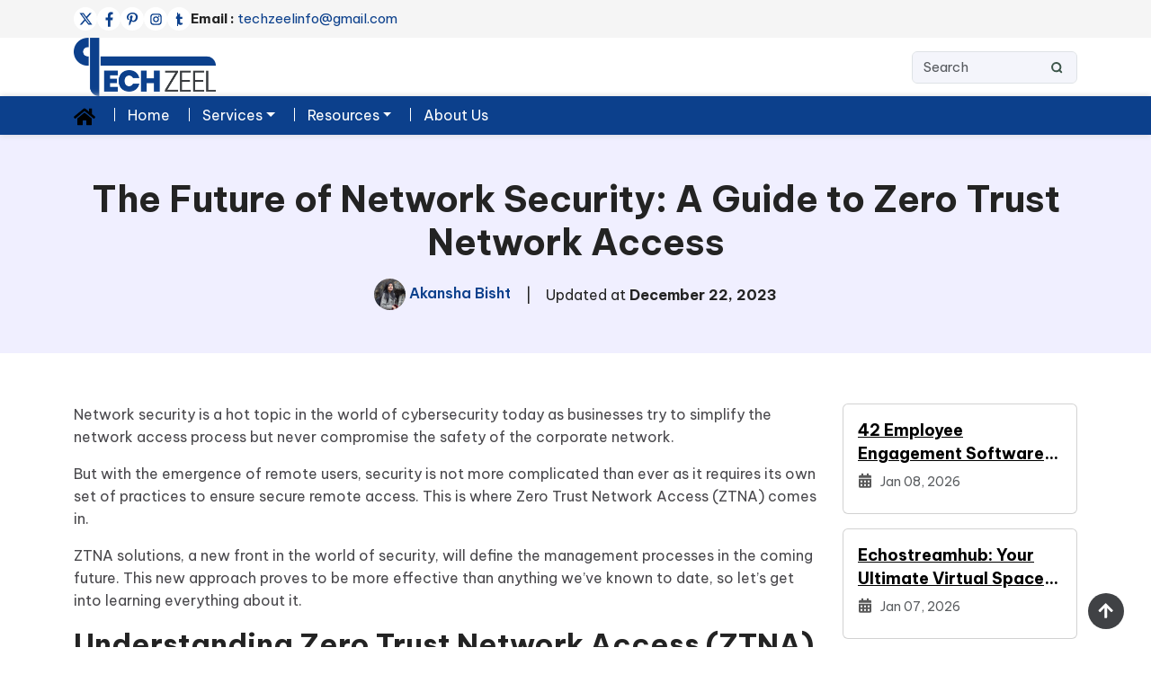

--- FILE ---
content_type: text/html; charset=UTF-8
request_url: https://techzeel.net/a-guide-to-zero-trust-network-access/
body_size: 23988
content:
<!DOCTYPE html>
<html lang="en-US">
<head>
    <meta charset="UTF-8">
    <meta name="viewport" content="width=device-width, initial-scale=1.0">
    <meta name='robots' content='noindex, follow' />

	<!-- This site is optimized with the Yoast SEO plugin v26.3 - https://yoast.com/wordpress/plugins/seo/ -->
	<title>Network Revolution: Zero Trust Redefines Security Landscapes</title>
	<meta name="description" content="For any business in the corporate sector, security is as decisive a factor as anything in its whole process. Therefore, Zero Trust Network Access provides you with a unique approach toward security." />
	<meta property="og:locale" content="en_US" />
	<meta property="og:type" content="article" />
	<meta property="og:title" content="Network Revolution: Zero Trust Redefines Security Landscapes" />
	<meta property="og:description" content="For any business in the corporate sector, security is as decisive a factor as anything in its whole process. Therefore, Zero Trust Network Access provides you with a unique approach toward security." />
	<meta property="og:url" content="https://techzeel.net/a-guide-to-zero-trust-network-access/" />
	<meta property="og:site_name" content="TechZeel" />
	<meta property="article:published_time" content="2023-12-22T07:43:26+00:00" />
	<meta property="article:modified_time" content="2025-10-17T05:55:06+00:00" />
	<meta property="og:image" content="https://techzeel.net/wp-content/uploads/2023/12/network-access.webp" />
	<meta property="og:image:width" content="800" />
	<meta property="og:image:height" content="450" />
	<meta property="og:image:type" content="image/webp" />
	<meta name="author" content="Akansha Bisht" />
	<meta name="twitter:card" content="summary_large_image" />
	<meta name="twitter:label1" content="Written by" />
	<meta name="twitter:data1" content="Akansha Bisht" />
	<meta name="twitter:label2" content="Est. reading time" />
	<meta name="twitter:data2" content="6 minutes" />
	<script type="application/ld+json" class="yoast-schema-graph">{"@context":"https://schema.org","@graph":[{"@type":"Article","@id":"https://techzeel.net/a-guide-to-zero-trust-network-access/#article","isPartOf":{"@id":"https://techzeel.net/a-guide-to-zero-trust-network-access/"},"author":{"name":"Akansha Bisht","@id":"https://techzeel.net/#/schema/person/3caf475cfb24d68d162a72d50c6daa90"},"headline":"The Future of Network Security: A Guide to Zero Trust Network Access","datePublished":"2023-12-22T07:43:26+00:00","dateModified":"2025-10-17T05:55:06+00:00","mainEntityOfPage":{"@id":"https://techzeel.net/a-guide-to-zero-trust-network-access/"},"wordCount":1098,"publisher":{"@id":"https://techzeel.net/#organization"},"image":{"@id":"https://techzeel.net/a-guide-to-zero-trust-network-access/#primaryimage"},"thumbnailUrl":"https://techzeel.net/wp-content/uploads/2023/12/network-access.webp","articleSection":["Business"],"inLanguage":"en-US"},{"@type":"WebPage","@id":"https://techzeel.net/a-guide-to-zero-trust-network-access/","url":"https://techzeel.net/a-guide-to-zero-trust-network-access/","name":"Network Revolution: Zero Trust Redefines Security Landscapes","isPartOf":{"@id":"https://techzeel.net/#website"},"primaryImageOfPage":{"@id":"https://techzeel.net/a-guide-to-zero-trust-network-access/#primaryimage"},"image":{"@id":"https://techzeel.net/a-guide-to-zero-trust-network-access/#primaryimage"},"thumbnailUrl":"https://techzeel.net/wp-content/uploads/2023/12/network-access.webp","datePublished":"2023-12-22T07:43:26+00:00","dateModified":"2025-10-17T05:55:06+00:00","description":"For any business in the corporate sector, security is as decisive a factor as anything in its whole process. Therefore, Zero Trust Network Access provides you with a unique approach toward security.","inLanguage":"en-US","potentialAction":[{"@type":"ReadAction","target":["https://techzeel.net/a-guide-to-zero-trust-network-access/"]}]},{"@type":"ImageObject","inLanguage":"en-US","@id":"https://techzeel.net/a-guide-to-zero-trust-network-access/#primaryimage","url":"https://techzeel.net/wp-content/uploads/2023/12/network-access.webp","contentUrl":"https://techzeel.net/wp-content/uploads/2023/12/network-access.webp","width":800,"height":450,"caption":"network access"},{"@type":"WebSite","@id":"https://techzeel.net/#website","url":"https://techzeel.net/","name":"TechZeel","description":"","publisher":{"@id":"https://techzeel.net/#organization"},"potentialAction":[{"@type":"SearchAction","target":{"@type":"EntryPoint","urlTemplate":"https://techzeel.net/?s={search_term_string}"},"query-input":{"@type":"PropertyValueSpecification","valueRequired":true,"valueName":"search_term_string"}}],"inLanguage":"en-US"},{"@type":"Organization","@id":"https://techzeel.net/#organization","name":"TechZeel","url":"https://techzeel.net/","logo":{"@type":"ImageObject","inLanguage":"en-US","@id":"https://techzeel.net/#/schema/logo/image/","url":"https://techzeel.net/wp-content/uploads/2023/02/logo.png","contentUrl":"https://techzeel.net/wp-content/uploads/2023/02/logo.png","width":622,"height":256,"caption":"TechZeel"},"image":{"@id":"https://techzeel.net/#/schema/logo/image/"}},{"@type":"Person","@id":"https://techzeel.net/#/schema/person/3caf475cfb24d68d162a72d50c6daa90","name":"Akansha Bisht","image":{"@type":"ImageObject","inLanguage":"en-US","@id":"https://techzeel.net/#/schema/person/image/","url":"https://techzeel.net/wp-content/uploads/2025/09/Akansha.png","contentUrl":"https://techzeel.net/wp-content/uploads/2025/09/Akansha.png","caption":"Akansha Bisht"},"description":"• Gadgets & Devices Expert (Apple, Mac, Android,) Education • I am a graduate of Technology. • A post-graduate in Mass Communications from HNBGU. • Certification in Digital Marketing by Meta. Experience Currently working as a Tech Expert. I previously worked for NDTV as a Producer for 2 years, handling Gadget Show. Also, Worked as a freelance Gadgets & Technology Content Writer for multiple clients and maintained an Informational Web Portal for 2 years. Expertise • Smart Phones • Troubleshooting • How-to Guides • Internet • Software and Application • Microsoft Windows • iOS • Android OS MyLifeJournal \"Learning and Sharing\" is my Mantra for daily life. I value helping people by disseminating accurate info in an easy-to-understand voice. I am a creative and imaginative person, with multi-tasking skills, and Playing and experimenting with gadgets is one of my favorite hobbies. I work on Android OxygenOS 13.0, iOS 14, Windows 10 and 11, and MacBook Pro. I love to find solutions and write about troubleshooting or any other gadgets or devices-related concerns faced by users in their daily lives. Last but not least, I’m obsessed with my PS5 Elden Ring, Horizon Forbidden West, God of War Ragnarok, and Demon’s Souls.","url":"https://techzeel.net/author/akansha-bisht/"}]}</script>
	<!-- / Yoast SEO plugin. -->


<link rel='dns-prefetch' href='//cdn.jsdelivr.net' />
<link rel="alternate" type="application/rss+xml" title="TechZeel &raquo; The Future of Network Security: A Guide to Zero Trust Network Access Comments Feed" href="https://techzeel.net/a-guide-to-zero-trust-network-access/feed/" />
<link rel="alternate" title="oEmbed (JSON)" type="application/json+oembed" href="https://techzeel.net/wp-json/oembed/1.0/embed?url=https%3A%2F%2Ftechzeel.net%2Fa-guide-to-zero-trust-network-access%2F" />
<link rel="alternate" title="oEmbed (XML)" type="text/xml+oembed" href="https://techzeel.net/wp-json/oembed/1.0/embed?url=https%3A%2F%2Ftechzeel.net%2Fa-guide-to-zero-trust-network-access%2F&#038;format=xml" />
<style id='wp-img-auto-sizes-contain-inline-css'>
img:is([sizes=auto i],[sizes^="auto," i]){contain-intrinsic-size:3000px 1500px}
/*# sourceURL=wp-img-auto-sizes-contain-inline-css */
</style>
<style id='wp-block-library-inline-css'>
:root{--wp-block-synced-color:#7a00df;--wp-block-synced-color--rgb:122,0,223;--wp-bound-block-color:var(--wp-block-synced-color);--wp-editor-canvas-background:#ddd;--wp-admin-theme-color:#007cba;--wp-admin-theme-color--rgb:0,124,186;--wp-admin-theme-color-darker-10:#006ba1;--wp-admin-theme-color-darker-10--rgb:0,107,160.5;--wp-admin-theme-color-darker-20:#005a87;--wp-admin-theme-color-darker-20--rgb:0,90,135;--wp-admin-border-width-focus:2px}@media (min-resolution:192dpi){:root{--wp-admin-border-width-focus:1.5px}}.wp-element-button{cursor:pointer}:root .has-very-light-gray-background-color{background-color:#eee}:root .has-very-dark-gray-background-color{background-color:#313131}:root .has-very-light-gray-color{color:#eee}:root .has-very-dark-gray-color{color:#313131}:root .has-vivid-green-cyan-to-vivid-cyan-blue-gradient-background{background:linear-gradient(135deg,#00d084,#0693e3)}:root .has-purple-crush-gradient-background{background:linear-gradient(135deg,#34e2e4,#4721fb 50%,#ab1dfe)}:root .has-hazy-dawn-gradient-background{background:linear-gradient(135deg,#faaca8,#dad0ec)}:root .has-subdued-olive-gradient-background{background:linear-gradient(135deg,#fafae1,#67a671)}:root .has-atomic-cream-gradient-background{background:linear-gradient(135deg,#fdd79a,#004a59)}:root .has-nightshade-gradient-background{background:linear-gradient(135deg,#330968,#31cdcf)}:root .has-midnight-gradient-background{background:linear-gradient(135deg,#020381,#2874fc)}:root{--wp--preset--font-size--normal:16px;--wp--preset--font-size--huge:42px}.has-regular-font-size{font-size:1em}.has-larger-font-size{font-size:2.625em}.has-normal-font-size{font-size:var(--wp--preset--font-size--normal)}.has-huge-font-size{font-size:var(--wp--preset--font-size--huge)}.has-text-align-center{text-align:center}.has-text-align-left{text-align:left}.has-text-align-right{text-align:right}.has-fit-text{white-space:nowrap!important}#end-resizable-editor-section{display:none}.aligncenter{clear:both}.items-justified-left{justify-content:flex-start}.items-justified-center{justify-content:center}.items-justified-right{justify-content:flex-end}.items-justified-space-between{justify-content:space-between}.screen-reader-text{border:0;clip-path:inset(50%);height:1px;margin:-1px;overflow:hidden;padding:0;position:absolute;width:1px;word-wrap:normal!important}.screen-reader-text:focus{background-color:#ddd;clip-path:none;color:#444;display:block;font-size:1em;height:auto;left:5px;line-height:normal;padding:15px 23px 14px;text-decoration:none;top:5px;width:auto;z-index:100000}html :where(.has-border-color){border-style:solid}html :where([style*=border-top-color]){border-top-style:solid}html :where([style*=border-right-color]){border-right-style:solid}html :where([style*=border-bottom-color]){border-bottom-style:solid}html :where([style*=border-left-color]){border-left-style:solid}html :where([style*=border-width]){border-style:solid}html :where([style*=border-top-width]){border-top-style:solid}html :where([style*=border-right-width]){border-right-style:solid}html :where([style*=border-bottom-width]){border-bottom-style:solid}html :where([style*=border-left-width]){border-left-style:solid}html :where(img[class*=wp-image-]){height:auto;max-width:100%}:where(figure){margin:0 0 1em}html :where(.is-position-sticky){--wp-admin--admin-bar--position-offset:var(--wp-admin--admin-bar--height,0px)}@media screen and (max-width:600px){html :where(.is-position-sticky){--wp-admin--admin-bar--position-offset:0px}}

/*# sourceURL=wp-block-library-inline-css */
</style><style id='wp-block-heading-inline-css'>
h1:where(.wp-block-heading).has-background,h2:where(.wp-block-heading).has-background,h3:where(.wp-block-heading).has-background,h4:where(.wp-block-heading).has-background,h5:where(.wp-block-heading).has-background,h6:where(.wp-block-heading).has-background{padding:1.25em 2.375em}h1.has-text-align-left[style*=writing-mode]:where([style*=vertical-lr]),h1.has-text-align-right[style*=writing-mode]:where([style*=vertical-rl]),h2.has-text-align-left[style*=writing-mode]:where([style*=vertical-lr]),h2.has-text-align-right[style*=writing-mode]:where([style*=vertical-rl]),h3.has-text-align-left[style*=writing-mode]:where([style*=vertical-lr]),h3.has-text-align-right[style*=writing-mode]:where([style*=vertical-rl]),h4.has-text-align-left[style*=writing-mode]:where([style*=vertical-lr]),h4.has-text-align-right[style*=writing-mode]:where([style*=vertical-rl]),h5.has-text-align-left[style*=writing-mode]:where([style*=vertical-lr]),h5.has-text-align-right[style*=writing-mode]:where([style*=vertical-rl]),h6.has-text-align-left[style*=writing-mode]:where([style*=vertical-lr]),h6.has-text-align-right[style*=writing-mode]:where([style*=vertical-rl]){rotate:180deg}
/*# sourceURL=https://techzeel.net/wp-includes/blocks/heading/style.min.css */
</style>
<style id='wp-block-image-inline-css'>
.wp-block-image>a,.wp-block-image>figure>a{display:inline-block}.wp-block-image img{box-sizing:border-box;height:auto;max-width:100%;vertical-align:bottom}@media not (prefers-reduced-motion){.wp-block-image img.hide{visibility:hidden}.wp-block-image img.show{animation:show-content-image .4s}}.wp-block-image[style*=border-radius] img,.wp-block-image[style*=border-radius]>a{border-radius:inherit}.wp-block-image.has-custom-border img{box-sizing:border-box}.wp-block-image.aligncenter{text-align:center}.wp-block-image.alignfull>a,.wp-block-image.alignwide>a{width:100%}.wp-block-image.alignfull img,.wp-block-image.alignwide img{height:auto;width:100%}.wp-block-image .aligncenter,.wp-block-image .alignleft,.wp-block-image .alignright,.wp-block-image.aligncenter,.wp-block-image.alignleft,.wp-block-image.alignright{display:table}.wp-block-image .aligncenter>figcaption,.wp-block-image .alignleft>figcaption,.wp-block-image .alignright>figcaption,.wp-block-image.aligncenter>figcaption,.wp-block-image.alignleft>figcaption,.wp-block-image.alignright>figcaption{caption-side:bottom;display:table-caption}.wp-block-image .alignleft{float:left;margin:.5em 1em .5em 0}.wp-block-image .alignright{float:right;margin:.5em 0 .5em 1em}.wp-block-image .aligncenter{margin-left:auto;margin-right:auto}.wp-block-image :where(figcaption){margin-bottom:1em;margin-top:.5em}.wp-block-image.is-style-circle-mask img{border-radius:9999px}@supports ((-webkit-mask-image:none) or (mask-image:none)) or (-webkit-mask-image:none){.wp-block-image.is-style-circle-mask img{border-radius:0;-webkit-mask-image:url('data:image/svg+xml;utf8,<svg viewBox="0 0 100 100" xmlns="http://www.w3.org/2000/svg"><circle cx="50" cy="50" r="50"/></svg>');mask-image:url('data:image/svg+xml;utf8,<svg viewBox="0 0 100 100" xmlns="http://www.w3.org/2000/svg"><circle cx="50" cy="50" r="50"/></svg>');mask-mode:alpha;-webkit-mask-position:center;mask-position:center;-webkit-mask-repeat:no-repeat;mask-repeat:no-repeat;-webkit-mask-size:contain;mask-size:contain}}:root :where(.wp-block-image.is-style-rounded img,.wp-block-image .is-style-rounded img){border-radius:9999px}.wp-block-image figure{margin:0}.wp-lightbox-container{display:flex;flex-direction:column;position:relative}.wp-lightbox-container img{cursor:zoom-in}.wp-lightbox-container img:hover+button{opacity:1}.wp-lightbox-container button{align-items:center;backdrop-filter:blur(16px) saturate(180%);background-color:#5a5a5a40;border:none;border-radius:4px;cursor:zoom-in;display:flex;height:20px;justify-content:center;opacity:0;padding:0;position:absolute;right:16px;text-align:center;top:16px;width:20px;z-index:100}@media not (prefers-reduced-motion){.wp-lightbox-container button{transition:opacity .2s ease}}.wp-lightbox-container button:focus-visible{outline:3px auto #5a5a5a40;outline:3px auto -webkit-focus-ring-color;outline-offset:3px}.wp-lightbox-container button:hover{cursor:pointer;opacity:1}.wp-lightbox-container button:focus{opacity:1}.wp-lightbox-container button:focus,.wp-lightbox-container button:hover,.wp-lightbox-container button:not(:hover):not(:active):not(.has-background){background-color:#5a5a5a40;border:none}.wp-lightbox-overlay{box-sizing:border-box;cursor:zoom-out;height:100vh;left:0;overflow:hidden;position:fixed;top:0;visibility:hidden;width:100%;z-index:100000}.wp-lightbox-overlay .close-button{align-items:center;cursor:pointer;display:flex;justify-content:center;min-height:40px;min-width:40px;padding:0;position:absolute;right:calc(env(safe-area-inset-right) + 16px);top:calc(env(safe-area-inset-top) + 16px);z-index:5000000}.wp-lightbox-overlay .close-button:focus,.wp-lightbox-overlay .close-button:hover,.wp-lightbox-overlay .close-button:not(:hover):not(:active):not(.has-background){background:none;border:none}.wp-lightbox-overlay .lightbox-image-container{height:var(--wp--lightbox-container-height);left:50%;overflow:hidden;position:absolute;top:50%;transform:translate(-50%,-50%);transform-origin:top left;width:var(--wp--lightbox-container-width);z-index:9999999999}.wp-lightbox-overlay .wp-block-image{align-items:center;box-sizing:border-box;display:flex;height:100%;justify-content:center;margin:0;position:relative;transform-origin:0 0;width:100%;z-index:3000000}.wp-lightbox-overlay .wp-block-image img{height:var(--wp--lightbox-image-height);min-height:var(--wp--lightbox-image-height);min-width:var(--wp--lightbox-image-width);width:var(--wp--lightbox-image-width)}.wp-lightbox-overlay .wp-block-image figcaption{display:none}.wp-lightbox-overlay button{background:none;border:none}.wp-lightbox-overlay .scrim{background-color:#fff;height:100%;opacity:.9;position:absolute;width:100%;z-index:2000000}.wp-lightbox-overlay.active{visibility:visible}@media not (prefers-reduced-motion){.wp-lightbox-overlay.active{animation:turn-on-visibility .25s both}.wp-lightbox-overlay.active img{animation:turn-on-visibility .35s both}.wp-lightbox-overlay.show-closing-animation:not(.active){animation:turn-off-visibility .35s both}.wp-lightbox-overlay.show-closing-animation:not(.active) img{animation:turn-off-visibility .25s both}.wp-lightbox-overlay.zoom.active{animation:none;opacity:1;visibility:visible}.wp-lightbox-overlay.zoom.active .lightbox-image-container{animation:lightbox-zoom-in .4s}.wp-lightbox-overlay.zoom.active .lightbox-image-container img{animation:none}.wp-lightbox-overlay.zoom.active .scrim{animation:turn-on-visibility .4s forwards}.wp-lightbox-overlay.zoom.show-closing-animation:not(.active){animation:none}.wp-lightbox-overlay.zoom.show-closing-animation:not(.active) .lightbox-image-container{animation:lightbox-zoom-out .4s}.wp-lightbox-overlay.zoom.show-closing-animation:not(.active) .lightbox-image-container img{animation:none}.wp-lightbox-overlay.zoom.show-closing-animation:not(.active) .scrim{animation:turn-off-visibility .4s forwards}}@keyframes show-content-image{0%{visibility:hidden}99%{visibility:hidden}to{visibility:visible}}@keyframes turn-on-visibility{0%{opacity:0}to{opacity:1}}@keyframes turn-off-visibility{0%{opacity:1;visibility:visible}99%{opacity:0;visibility:visible}to{opacity:0;visibility:hidden}}@keyframes lightbox-zoom-in{0%{transform:translate(calc((-100vw + var(--wp--lightbox-scrollbar-width))/2 + var(--wp--lightbox-initial-left-position)),calc(-50vh + var(--wp--lightbox-initial-top-position))) scale(var(--wp--lightbox-scale))}to{transform:translate(-50%,-50%) scale(1)}}@keyframes lightbox-zoom-out{0%{transform:translate(-50%,-50%) scale(1);visibility:visible}99%{visibility:visible}to{transform:translate(calc((-100vw + var(--wp--lightbox-scrollbar-width))/2 + var(--wp--lightbox-initial-left-position)),calc(-50vh + var(--wp--lightbox-initial-top-position))) scale(var(--wp--lightbox-scale));visibility:hidden}}
/*# sourceURL=https://techzeel.net/wp-includes/blocks/image/style.min.css */
</style>
<style id='wp-block-image-theme-inline-css'>
:root :where(.wp-block-image figcaption){color:#555;font-size:13px;text-align:center}.is-dark-theme :root :where(.wp-block-image figcaption){color:#ffffffa6}.wp-block-image{margin:0 0 1em}
/*# sourceURL=https://techzeel.net/wp-includes/blocks/image/theme.min.css */
</style>
<style id='wp-block-paragraph-inline-css'>
.is-small-text{font-size:.875em}.is-regular-text{font-size:1em}.is-large-text{font-size:2.25em}.is-larger-text{font-size:3em}.has-drop-cap:not(:focus):first-letter{float:left;font-size:8.4em;font-style:normal;font-weight:100;line-height:.68;margin:.05em .1em 0 0;text-transform:uppercase}body.rtl .has-drop-cap:not(:focus):first-letter{float:none;margin-left:.1em}p.has-drop-cap.has-background{overflow:hidden}:root :where(p.has-background){padding:1.25em 2.375em}:where(p.has-text-color:not(.has-link-color)) a{color:inherit}p.has-text-align-left[style*="writing-mode:vertical-lr"],p.has-text-align-right[style*="writing-mode:vertical-rl"]{rotate:180deg}
/*# sourceURL=https://techzeel.net/wp-includes/blocks/paragraph/style.min.css */
</style>
<style id='wp-block-quote-inline-css'>
.wp-block-quote{box-sizing:border-box;overflow-wrap:break-word}.wp-block-quote.is-large:where(:not(.is-style-plain)),.wp-block-quote.is-style-large:where(:not(.is-style-plain)){margin-bottom:1em;padding:0 1em}.wp-block-quote.is-large:where(:not(.is-style-plain)) p,.wp-block-quote.is-style-large:where(:not(.is-style-plain)) p{font-size:1.5em;font-style:italic;line-height:1.6}.wp-block-quote.is-large:where(:not(.is-style-plain)) cite,.wp-block-quote.is-large:where(:not(.is-style-plain)) footer,.wp-block-quote.is-style-large:where(:not(.is-style-plain)) cite,.wp-block-quote.is-style-large:where(:not(.is-style-plain)) footer{font-size:1.125em;text-align:right}.wp-block-quote>cite{display:block}
/*# sourceURL=https://techzeel.net/wp-includes/blocks/quote/style.min.css */
</style>
<style id='wp-block-quote-theme-inline-css'>
.wp-block-quote{border-left:.25em solid;margin:0 0 1.75em;padding-left:1em}.wp-block-quote cite,.wp-block-quote footer{color:currentColor;font-size:.8125em;font-style:normal;position:relative}.wp-block-quote:where(.has-text-align-right){border-left:none;border-right:.25em solid;padding-left:0;padding-right:1em}.wp-block-quote:where(.has-text-align-center){border:none;padding-left:0}.wp-block-quote.is-large,.wp-block-quote.is-style-large,.wp-block-quote:where(.is-style-plain){border:none}
/*# sourceURL=https://techzeel.net/wp-includes/blocks/quote/theme.min.css */
</style>
<style id='wp-block-table-inline-css'>
.wp-block-table{overflow-x:auto}.wp-block-table table{border-collapse:collapse;width:100%}.wp-block-table thead{border-bottom:3px solid}.wp-block-table tfoot{border-top:3px solid}.wp-block-table td,.wp-block-table th{border:1px solid;padding:.5em}.wp-block-table .has-fixed-layout{table-layout:fixed;width:100%}.wp-block-table .has-fixed-layout td,.wp-block-table .has-fixed-layout th{word-break:break-word}.wp-block-table.aligncenter,.wp-block-table.alignleft,.wp-block-table.alignright{display:table;width:auto}.wp-block-table.aligncenter td,.wp-block-table.aligncenter th,.wp-block-table.alignleft td,.wp-block-table.alignleft th,.wp-block-table.alignright td,.wp-block-table.alignright th{word-break:break-word}.wp-block-table .has-subtle-light-gray-background-color{background-color:#f3f4f5}.wp-block-table .has-subtle-pale-green-background-color{background-color:#e9fbe5}.wp-block-table .has-subtle-pale-blue-background-color{background-color:#e7f5fe}.wp-block-table .has-subtle-pale-pink-background-color{background-color:#fcf0ef}.wp-block-table.is-style-stripes{background-color:initial;border-collapse:inherit;border-spacing:0}.wp-block-table.is-style-stripes tbody tr:nth-child(odd){background-color:#f0f0f0}.wp-block-table.is-style-stripes.has-subtle-light-gray-background-color tbody tr:nth-child(odd){background-color:#f3f4f5}.wp-block-table.is-style-stripes.has-subtle-pale-green-background-color tbody tr:nth-child(odd){background-color:#e9fbe5}.wp-block-table.is-style-stripes.has-subtle-pale-blue-background-color tbody tr:nth-child(odd){background-color:#e7f5fe}.wp-block-table.is-style-stripes.has-subtle-pale-pink-background-color tbody tr:nth-child(odd){background-color:#fcf0ef}.wp-block-table.is-style-stripes td,.wp-block-table.is-style-stripes th{border-color:#0000}.wp-block-table.is-style-stripes{border-bottom:1px solid #f0f0f0}.wp-block-table .has-border-color td,.wp-block-table .has-border-color th,.wp-block-table .has-border-color tr,.wp-block-table .has-border-color>*{border-color:inherit}.wp-block-table table[style*=border-top-color] tr:first-child,.wp-block-table table[style*=border-top-color] tr:first-child td,.wp-block-table table[style*=border-top-color] tr:first-child th,.wp-block-table table[style*=border-top-color]>*,.wp-block-table table[style*=border-top-color]>* td,.wp-block-table table[style*=border-top-color]>* th{border-top-color:inherit}.wp-block-table table[style*=border-top-color] tr:not(:first-child){border-top-color:initial}.wp-block-table table[style*=border-right-color] td:last-child,.wp-block-table table[style*=border-right-color] th,.wp-block-table table[style*=border-right-color] tr,.wp-block-table table[style*=border-right-color]>*{border-right-color:inherit}.wp-block-table table[style*=border-bottom-color] tr:last-child,.wp-block-table table[style*=border-bottom-color] tr:last-child td,.wp-block-table table[style*=border-bottom-color] tr:last-child th,.wp-block-table table[style*=border-bottom-color]>*,.wp-block-table table[style*=border-bottom-color]>* td,.wp-block-table table[style*=border-bottom-color]>* th{border-bottom-color:inherit}.wp-block-table table[style*=border-bottom-color] tr:not(:last-child){border-bottom-color:initial}.wp-block-table table[style*=border-left-color] td:first-child,.wp-block-table table[style*=border-left-color] th,.wp-block-table table[style*=border-left-color] tr,.wp-block-table table[style*=border-left-color]>*{border-left-color:inherit}.wp-block-table table[style*=border-style] td,.wp-block-table table[style*=border-style] th,.wp-block-table table[style*=border-style] tr,.wp-block-table table[style*=border-style]>*{border-style:inherit}.wp-block-table table[style*=border-width] td,.wp-block-table table[style*=border-width] th,.wp-block-table table[style*=border-width] tr,.wp-block-table table[style*=border-width]>*{border-style:inherit;border-width:inherit}
/*# sourceURL=https://techzeel.net/wp-includes/blocks/table/style.min.css */
</style>
<style id='wp-block-table-theme-inline-css'>
.wp-block-table{margin:0 0 1em}.wp-block-table td,.wp-block-table th{word-break:normal}.wp-block-table :where(figcaption){color:#555;font-size:13px;text-align:center}.is-dark-theme .wp-block-table :where(figcaption){color:#ffffffa6}
/*# sourceURL=https://techzeel.net/wp-includes/blocks/table/theme.min.css */
</style>
<style id='global-styles-inline-css'>
:root{--wp--preset--aspect-ratio--square: 1;--wp--preset--aspect-ratio--4-3: 4/3;--wp--preset--aspect-ratio--3-4: 3/4;--wp--preset--aspect-ratio--3-2: 3/2;--wp--preset--aspect-ratio--2-3: 2/3;--wp--preset--aspect-ratio--16-9: 16/9;--wp--preset--aspect-ratio--9-16: 9/16;--wp--preset--color--black: #000000;--wp--preset--color--cyan-bluish-gray: #abb8c3;--wp--preset--color--white: #ffffff;--wp--preset--color--pale-pink: #f78da7;--wp--preset--color--vivid-red: #cf2e2e;--wp--preset--color--luminous-vivid-orange: #ff6900;--wp--preset--color--luminous-vivid-amber: #fcb900;--wp--preset--color--light-green-cyan: #7bdcb5;--wp--preset--color--vivid-green-cyan: #00d084;--wp--preset--color--pale-cyan-blue: #8ed1fc;--wp--preset--color--vivid-cyan-blue: #0693e3;--wp--preset--color--vivid-purple: #9b51e0;--wp--preset--gradient--vivid-cyan-blue-to-vivid-purple: linear-gradient(135deg,rgb(6,147,227) 0%,rgb(155,81,224) 100%);--wp--preset--gradient--light-green-cyan-to-vivid-green-cyan: linear-gradient(135deg,rgb(122,220,180) 0%,rgb(0,208,130) 100%);--wp--preset--gradient--luminous-vivid-amber-to-luminous-vivid-orange: linear-gradient(135deg,rgb(252,185,0) 0%,rgb(255,105,0) 100%);--wp--preset--gradient--luminous-vivid-orange-to-vivid-red: linear-gradient(135deg,rgb(255,105,0) 0%,rgb(207,46,46) 100%);--wp--preset--gradient--very-light-gray-to-cyan-bluish-gray: linear-gradient(135deg,rgb(238,238,238) 0%,rgb(169,184,195) 100%);--wp--preset--gradient--cool-to-warm-spectrum: linear-gradient(135deg,rgb(74,234,220) 0%,rgb(151,120,209) 20%,rgb(207,42,186) 40%,rgb(238,44,130) 60%,rgb(251,105,98) 80%,rgb(254,248,76) 100%);--wp--preset--gradient--blush-light-purple: linear-gradient(135deg,rgb(255,206,236) 0%,rgb(152,150,240) 100%);--wp--preset--gradient--blush-bordeaux: linear-gradient(135deg,rgb(254,205,165) 0%,rgb(254,45,45) 50%,rgb(107,0,62) 100%);--wp--preset--gradient--luminous-dusk: linear-gradient(135deg,rgb(255,203,112) 0%,rgb(199,81,192) 50%,rgb(65,88,208) 100%);--wp--preset--gradient--pale-ocean: linear-gradient(135deg,rgb(255,245,203) 0%,rgb(182,227,212) 50%,rgb(51,167,181) 100%);--wp--preset--gradient--electric-grass: linear-gradient(135deg,rgb(202,248,128) 0%,rgb(113,206,126) 100%);--wp--preset--gradient--midnight: linear-gradient(135deg,rgb(2,3,129) 0%,rgb(40,116,252) 100%);--wp--preset--font-size--small: 13px;--wp--preset--font-size--medium: 20px;--wp--preset--font-size--large: 36px;--wp--preset--font-size--x-large: 42px;--wp--preset--spacing--20: 0.44rem;--wp--preset--spacing--30: 0.67rem;--wp--preset--spacing--40: 1rem;--wp--preset--spacing--50: 1.5rem;--wp--preset--spacing--60: 2.25rem;--wp--preset--spacing--70: 3.38rem;--wp--preset--spacing--80: 5.06rem;--wp--preset--shadow--natural: 6px 6px 9px rgba(0, 0, 0, 0.2);--wp--preset--shadow--deep: 12px 12px 50px rgba(0, 0, 0, 0.4);--wp--preset--shadow--sharp: 6px 6px 0px rgba(0, 0, 0, 0.2);--wp--preset--shadow--outlined: 6px 6px 0px -3px rgb(255, 255, 255), 6px 6px rgb(0, 0, 0);--wp--preset--shadow--crisp: 6px 6px 0px rgb(0, 0, 0);}:where(.is-layout-flex){gap: 0.5em;}:where(.is-layout-grid){gap: 0.5em;}body .is-layout-flex{display: flex;}.is-layout-flex{flex-wrap: wrap;align-items: center;}.is-layout-flex > :is(*, div){margin: 0;}body .is-layout-grid{display: grid;}.is-layout-grid > :is(*, div){margin: 0;}:where(.wp-block-columns.is-layout-flex){gap: 2em;}:where(.wp-block-columns.is-layout-grid){gap: 2em;}:where(.wp-block-post-template.is-layout-flex){gap: 1.25em;}:where(.wp-block-post-template.is-layout-grid){gap: 1.25em;}.has-black-color{color: var(--wp--preset--color--black) !important;}.has-cyan-bluish-gray-color{color: var(--wp--preset--color--cyan-bluish-gray) !important;}.has-white-color{color: var(--wp--preset--color--white) !important;}.has-pale-pink-color{color: var(--wp--preset--color--pale-pink) !important;}.has-vivid-red-color{color: var(--wp--preset--color--vivid-red) !important;}.has-luminous-vivid-orange-color{color: var(--wp--preset--color--luminous-vivid-orange) !important;}.has-luminous-vivid-amber-color{color: var(--wp--preset--color--luminous-vivid-amber) !important;}.has-light-green-cyan-color{color: var(--wp--preset--color--light-green-cyan) !important;}.has-vivid-green-cyan-color{color: var(--wp--preset--color--vivid-green-cyan) !important;}.has-pale-cyan-blue-color{color: var(--wp--preset--color--pale-cyan-blue) !important;}.has-vivid-cyan-blue-color{color: var(--wp--preset--color--vivid-cyan-blue) !important;}.has-vivid-purple-color{color: var(--wp--preset--color--vivid-purple) !important;}.has-black-background-color{background-color: var(--wp--preset--color--black) !important;}.has-cyan-bluish-gray-background-color{background-color: var(--wp--preset--color--cyan-bluish-gray) !important;}.has-white-background-color{background-color: var(--wp--preset--color--white) !important;}.has-pale-pink-background-color{background-color: var(--wp--preset--color--pale-pink) !important;}.has-vivid-red-background-color{background-color: var(--wp--preset--color--vivid-red) !important;}.has-luminous-vivid-orange-background-color{background-color: var(--wp--preset--color--luminous-vivid-orange) !important;}.has-luminous-vivid-amber-background-color{background-color: var(--wp--preset--color--luminous-vivid-amber) !important;}.has-light-green-cyan-background-color{background-color: var(--wp--preset--color--light-green-cyan) !important;}.has-vivid-green-cyan-background-color{background-color: var(--wp--preset--color--vivid-green-cyan) !important;}.has-pale-cyan-blue-background-color{background-color: var(--wp--preset--color--pale-cyan-blue) !important;}.has-vivid-cyan-blue-background-color{background-color: var(--wp--preset--color--vivid-cyan-blue) !important;}.has-vivid-purple-background-color{background-color: var(--wp--preset--color--vivid-purple) !important;}.has-black-border-color{border-color: var(--wp--preset--color--black) !important;}.has-cyan-bluish-gray-border-color{border-color: var(--wp--preset--color--cyan-bluish-gray) !important;}.has-white-border-color{border-color: var(--wp--preset--color--white) !important;}.has-pale-pink-border-color{border-color: var(--wp--preset--color--pale-pink) !important;}.has-vivid-red-border-color{border-color: var(--wp--preset--color--vivid-red) !important;}.has-luminous-vivid-orange-border-color{border-color: var(--wp--preset--color--luminous-vivid-orange) !important;}.has-luminous-vivid-amber-border-color{border-color: var(--wp--preset--color--luminous-vivid-amber) !important;}.has-light-green-cyan-border-color{border-color: var(--wp--preset--color--light-green-cyan) !important;}.has-vivid-green-cyan-border-color{border-color: var(--wp--preset--color--vivid-green-cyan) !important;}.has-pale-cyan-blue-border-color{border-color: var(--wp--preset--color--pale-cyan-blue) !important;}.has-vivid-cyan-blue-border-color{border-color: var(--wp--preset--color--vivid-cyan-blue) !important;}.has-vivid-purple-border-color{border-color: var(--wp--preset--color--vivid-purple) !important;}.has-vivid-cyan-blue-to-vivid-purple-gradient-background{background: var(--wp--preset--gradient--vivid-cyan-blue-to-vivid-purple) !important;}.has-light-green-cyan-to-vivid-green-cyan-gradient-background{background: var(--wp--preset--gradient--light-green-cyan-to-vivid-green-cyan) !important;}.has-luminous-vivid-amber-to-luminous-vivid-orange-gradient-background{background: var(--wp--preset--gradient--luminous-vivid-amber-to-luminous-vivid-orange) !important;}.has-luminous-vivid-orange-to-vivid-red-gradient-background{background: var(--wp--preset--gradient--luminous-vivid-orange-to-vivid-red) !important;}.has-very-light-gray-to-cyan-bluish-gray-gradient-background{background: var(--wp--preset--gradient--very-light-gray-to-cyan-bluish-gray) !important;}.has-cool-to-warm-spectrum-gradient-background{background: var(--wp--preset--gradient--cool-to-warm-spectrum) !important;}.has-blush-light-purple-gradient-background{background: var(--wp--preset--gradient--blush-light-purple) !important;}.has-blush-bordeaux-gradient-background{background: var(--wp--preset--gradient--blush-bordeaux) !important;}.has-luminous-dusk-gradient-background{background: var(--wp--preset--gradient--luminous-dusk) !important;}.has-pale-ocean-gradient-background{background: var(--wp--preset--gradient--pale-ocean) !important;}.has-electric-grass-gradient-background{background: var(--wp--preset--gradient--electric-grass) !important;}.has-midnight-gradient-background{background: var(--wp--preset--gradient--midnight) !important;}.has-small-font-size{font-size: var(--wp--preset--font-size--small) !important;}.has-medium-font-size{font-size: var(--wp--preset--font-size--medium) !important;}.has-large-font-size{font-size: var(--wp--preset--font-size--large) !important;}.has-x-large-font-size{font-size: var(--wp--preset--font-size--x-large) !important;}
/*# sourceURL=global-styles-inline-css */
</style>

<style id='classic-theme-styles-inline-css'>
/*! This file is auto-generated */
.wp-block-button__link{color:#fff;background-color:#32373c;border-radius:9999px;box-shadow:none;text-decoration:none;padding:calc(.667em + 2px) calc(1.333em + 2px);font-size:1.125em}.wp-block-file__button{background:#32373c;color:#fff;text-decoration:none}
/*# sourceURL=/wp-includes/css/classic-themes.min.css */
</style>
<link rel='stylesheet' id='image-zoom-css' href='https://techzeel.net/wp-content/plugins/wp-image-modal/assets/css/minified/style.min.css?ver=1.0' media='all' />
<link rel='stylesheet' id='techzeel-layout-css' href='https://techzeel.net/wp-content/themes/techzeel.net/min/vendor/bootstrap/css/minified/bootstrap.min.css' media='all' />
<link rel='stylesheet' id='swiper-css' href='https://cdn.jsdelivr.net/npm/swiper@11/swiper-bundle.min.css' media='all' />
<link rel='stylesheet' id='techzeel-css' href='https://techzeel.net/wp-content/themes/techzeel.net/min/frontend/css/minified/style.min.21ac6c24eddcc9eb2c4d.css' media='all' />
<link rel="https://api.w.org/" href="https://techzeel.net/wp-json/" /><link rel="alternate" title="JSON" type="application/json" href="https://techzeel.net/wp-json/wp/v2/posts/4524" /><link rel="EditURI" type="application/rsd+xml" title="RSD" href="https://techzeel.net/xmlrpc.php?rsd" />
<meta name="generator" content="WordPress 6.9" />
<link rel='shortlink' href='https://techzeel.net/?p=4524' />
<!-- Google tag (gtag.js) -->
	<script async src="https://www.googletagmanager.com/gtag/js?id=G-XNNZ9PBXJG"></script>
	<script>
	  window.dataLayer = window.dataLayer || [];
	  function gtag(){dataLayer.push(arguments);}
	  gtag('js', new Date());

	  gtag('config', 'G-XNNZ9PBXJG');
	</script><link rel="icon" href="https://techzeel.net/wp-content/uploads/2023/02/favicon.png" sizes="32x32" />
<link rel="icon" href="https://techzeel.net/wp-content/uploads/2023/02/favicon.png" sizes="192x192" />
<link rel="apple-touch-icon" href="https://techzeel.net/wp-content/uploads/2023/02/favicon.png" />
<meta name="msapplication-TileImage" content="https://techzeel.net/wp-content/uploads/2023/02/favicon.png" />
</head>

<body class="wp-singular post-template-default single single-post postid-4524 single-format-standard wp-custom-logo wp-theme-techzeelnet">
<header>
    <div class="topbar">
        <div class="container d-flex justify-content-between align-items-center py-2">
            <div class="contact-info d-flex gap-4 align-items-center"><div class="contact-info d-flex gap-4 align-items-center">
  <div class="social-icon d-md-block d-none">
    <ul class="d-flex list-unstyled gap-2 m-0">
      <li><a href="https://twitter.com/techzeel" target="_blank"><svg width="15" height="14" viewBox="0 0 15 14"
            xmlns="http://www.w3.org/2000/svg">
            <path
              d="M11.57.583h2.148L9.028 6.02l5.518 7.398h-4.32L6.84 8.93l-3.87 4.486H.82L5.836 7.6.546.583h4.43l3.057 4.1zm-.754 11.532h1.19L4.327 1.817H3.05z" />
          </svg></a></li>
      <li><a href="https://www.facebook.com/people/Techzeel/61574085929066/" target="_blank"><svg width="9" height="17"
            viewBox="0 0 9 17" xmlns="http://www.w3.org/2000/svg">
            <path
              d="m8.087 9.55.423-2.955H5.862V4.677c0-.81.37-1.597 1.556-1.597h1.204V.563s-1.093-.2-2.137-.2c-2.18 0-3.606 1.416-3.606 3.979v2.253H.455V9.55H2.88v7.146h2.983V9.55z" />
          </svg></a></li>
      <li><a href="https://www.pinterest.com/techzeel1/" target="_blank"><svg width="13" height="15" viewBox="0 0 13 15"
            xmlns="http://www.w3.org/2000/svg">
            <path
              d="M6.472 0C3.217 0 0 1.973 0 5.167c0 2.031 1.257 3.186 2.018 3.186.314 0 .495-.797.495-1.022 0-.268-.752-.84-.752-1.956 0-2.32 1.942-3.964 4.455-3.964 2.16 0 3.76 1.116 3.76 3.168 0 1.532-.676 4.405-2.865 4.405-.79 0-1.466-.519-1.466-1.263 0-1.09.838-2.147.838-3.272 0-1.91-2.98-1.564-2.98.744 0 .485.067 1.022.305 1.463-.438 1.714-1.333 4.267-1.333 6.033 0 .545.086 1.082.143 1.627.108.11.054.098.219.043 1.599-1.99 1.542-2.38 2.265-4.985.39.675 1.4 1.038 2.2 1.038 3.37 0 4.883-2.986 4.883-5.677C12.184 1.87 9.46 0 6.472 0" />
          </svg></a></li>
      <li><a href="https://www.instagram.com/techzeel01/" target="_blank"><svg width="15" height="15" viewBox="-0.037 -0.037 0.45 0.45" xmlns="http://www.w3.org/2000/svg" preserveAspectRatio="xMinYMin" class="jam jam-instagram"><path d="M.263 0H.112A.11.11 0 0 0 0 .112v.151a.11.11 0 0 0 .112.112h.151A.11.11 0 0 0 .375.263V.112A.11.11 0 0 0 .263 0m.074.263a.074.074 0 0 1-.074.074H.112A.074.074 0 0 1 .038.263V.112A.074.074 0 0 1 .112.038h.151a.074.074 0 0 1 .074.074z"/><path d="M.187.09A.097.097 0 0 0 .09.187a.097.097 0 0 0 .097.097.097.097 0 0 0 .097-.097A.097.097 0 0 0 .187.09m0 .156a.059.059 0 1 1 0-.118.059.059 0 0 1 0 .118m.12-.155a.023.023 0 0 1-.023.023.023.023 0 0 1-.023-.023.023.023 0 0 1 .046 0"/></svg></a></li>


      <li><a href="https://www.tumblr.com/techzeel" target="_blank"><svg width="15" height="15" viewBox="-0.112 -0.037 0.45 0.45" xmlns="http://www.w3.org/2000/svg" preserveAspectRatio="xMinYMin" class="jam jam-tumblr"><path d="M.204.298S.192.311.171.311Q.138.309.139.279V.172H.21V.107H.139V0H.086A.15.15 0 0 1 0 .108v.064h.052v.123c0 .017.017.079.102.079.05 0 .071-.031.071-.031z"/></svg></a></li>

    </ul>
  </div>
  <div class="mail-id">
    <a href="mailto:techzeelinfo@gmail.com"><strong>Email :</strong> techzeelinfo@gmail.com</a>
  </div>
</div></div>        </div>
    </div>
    <div class="main-nav container d-none d-xl-flex justify-content-between align-items-center">
         <div class="logo"><a href="https://techzeel.net/" class="custom-logo-link" rel="home"><img width="622" height="256" src="https://techzeel.net/wp-content/uploads/2023/02/logo.png" class="custom-logo" alt="logo" decoding="async" fetchpriority="high" srcset="https://techzeel.net/wp-content/uploads/2023/02/logo.png 622w, https://techzeel.net/wp-content/uploads/2023/02/logo-300x123.png 300w" sizes="(max-width: 622px) 100vw, 622px" /></a></div>
        <form class="d-flex search align-items-center" role="search" method="get" action="https://techzeel.net/">
            <input class="form-control" type="search" name="s" placeholder="Search" aria-label="Search" value="">
            <button type="submit"><svg width="14" height="14" viewBox="0 0 14 14" fill="none" xmlns="http://www.w3.org/2000/svg"><path d="M6.667 11.333a4.667 4.667 0 1 0 0-9.333 4.667 4.667 0 0 0 0 9.333m5.583.917L9.713 9.713" stroke="#3D564A" stroke-width="2" stroke-linecap="round" stroke-linejoin="round"/></svg></button>
        </form>

    </div>
    <nav class="navbar navbar-expand-xl">
        <div class="container">
             <div class="logo d-xl-none"><a href="https://techzeel.net/" class="custom-logo-link" rel="home"><img width="622" height="256" src="https://techzeel.net/wp-content/uploads/2023/02/logo.png" class="custom-logo" alt="logo" decoding="async" srcset="https://techzeel.net/wp-content/uploads/2023/02/logo.png 622w, https://techzeel.net/wp-content/uploads/2023/02/logo-300x123.png 300w" sizes="(max-width: 622px) 100vw, 622px" /></a></div><button class="navbar-toggler" type="button" data-bs-toggle="collapse" data-bs-target="#navbarNavDropdown" aria-controls="navbarNavDropdown" aria-expanded="false" aria-label="Toggle navigation"><svg xmlns="http://www.w3.org/2000/svg" width="25" height="21" viewBox="0 0 25 21" aria-label="toggle"><path d="M22.951 14.522H2.64a.78.78 0 0 0-.781.78v1.563a.78.78 0 0 0 .78.782h20.313a.78.78 0 0 0 .782-.782v-1.562a.78.78 0 0 0-.782-.782m0-6.25H2.64a.78.78 0 0 0-.781.78v1.563a.78.78 0 0 0 .78.781h20.313a.78.78 0 0 0 .782-.78V9.052a.78.78 0 0 0-.782-.782m0-6.25H2.64a.78.78 0 0 0-.781.78v1.563a.78.78 0 0 0 .78.781h20.313a.78.78 0 0 0 .782-.78V2.802a.78.78 0 0 0-.782-.782"/></svg></button>            <div class="collapse navbar-collapse" id="navbarNavDropdown">
                <ul class='navbar-nav'><li  class='nav-item'><a  class='nav-link' href='https://techzeel.net/' title='home' ><svg width="24" height="20" viewBox="0 0 24 20" xmlns="http://www.w3.org/2000/svg"><path d="M11.683 5.511 4 11.838v6.829a.667.667 0 0 0 .666.666l4.67-.012a.666.666 0 0 0 .663-.666v-3.988a.666.666 0 0 1 .666-.667h2.667a.666.666 0 0 1 .667.667v3.985a.667.667 0 0 0 .666.669l4.668.012a.667.667 0 0 0 .667-.666v-6.834l-7.68-6.322a.51.51 0 0 0-.638 0m12.134 4.3-3.483-2.87V1.168a.5.5 0 0 0-.5-.5H17.5a.5.5 0 0 0-.5.5v3.025l-3.73-3.069a2 2 0 0 0-2.543 0L.181 9.811a.5.5 0 0 0-.066.705l1.062 1.291a.5.5 0 0 0 .705.068l9.8-8.072a.51.51 0 0 1 .638 0l9.802 8.072a.5.5 0 0 0 .704-.066l1.062-1.292a.5.5 0 0 0-.07-.706"></path></svg></a></li><li class='nav-item'>
<a class='nav-link' href='https://techzeel.net/' title='Home' >Home</a>
</li>
<li class='nav-item dropdown'>
<a class='nav-link dropdown dropdown-toggle' href='#' title='Services'  role='button' data-bs-toggle='dropdown' aria-expanded='false'>Services</a>
<ul class='dropdown-menu'>
<li>
<a class='dropdown-item' href='https://techzeel.net/infor-factory-track-implementation/' title='Infor Factory Track Implementation' >Infor Factory Track Implementation</a>
</li>
<li>
<a class='dropdown-item' href='https://techzeel.net/infor-mongoose/' title='Infor Mongoose' >Infor Mongoose</a>
</li>
<li>
<a class='dropdown-item' href='https://techzeel.net/business-integration-with-infor-ion/' title='Business Integration with Infor ION' >Business Integration with Infor ION</a>
</li>
</ul>
</li>
<li class='nav-item dropdown'>
<a class='nav-link dropdown dropdown-toggle' href='https://techzeel.net/category/resources/' title='Resources'  role='button' data-bs-toggle='dropdown' aria-expanded='false'>Resources</a>
<ul class='dropdown-menu'>
<li>
<a class='dropdown-item' href='https://techzeel.net/news' title='News' >News</a>
</li>
<li>
<a class='dropdown-item' href='https://techzeel.net/category/tech/' title='Tech' >Tech</a>
</li>
<li>
<a class='dropdown-item' href='https://techzeel.net/category/internet/' title='Internet' >Internet</a>
</li>
<li>
<a class='dropdown-item' href='https://techzeel.net/category/tech-trends/business-tech-trends/' title='Business' >Business</a>
</li>
<li>
<a class='dropdown-item' href='https://techzeel.net/category/social-media/' title='Social Media' >Social Media</a>
</li>
<li>
<a class='dropdown-item' href='https://techzeel.net/category/tech-trends/' title='Tech Trends' >Tech Trends</a>
</li>
</ul>
</li>
<li class='nav-item'>
<a class='nav-link' href='https://techzeel.net/about-us/' title='About Us' >About Us</a>
</li>
</ul>                <form class="d-xl-none inner-search d-flex search align-items-center mt-3" role="search" method="get" action="https://techzeel.net/">
                    <input class="form-control" type="search" name="s" placeholder="Search" aria-label="Search" value="">
                    <button type="submit"><svg width="14" height="14" viewBox="0 0 14 14" fill="none" xmlns="http://www.w3.org/2000/svg"><path d="M6.667 11.333a4.667 4.667 0 1 0 0-9.333 4.667 4.667 0 0 0 0 9.333m5.583.917L9.713 9.713" stroke="#3D564A" stroke-width="2" stroke-linecap="round" stroke-linejoin="round"/></svg></button>
                </form>
            </div>
        </div>

    </nav>
</header><main><div class="pg-header py-5">
    <div class="container text-md-center">
		
		  <h1 class="h1 fw-bold">The Future of Network Security: A Guide to Zero Trust Network Access</h1><div class="author-page-sec mt-3 d-md-flex align-items-center justify-content-center"><div  class='author-details'><a  href='https://techzeel.net/author/akansha-bisht/'><img alt='Akansha Bisht' src='https://techzeel.net/wp-content/uploads/2025/09/Akansha.png' srcset='https://techzeel.net/wp-content/uploads/2025/09/Akansha.png 2x' class='avatar avatar-40 photo' height='40' width='40' decoding='async'/></a><a  href='https://techzeel.net/author/akansha-bisht/'> Akansha Bisht</a></div><div class="mt-md-0 mt-2"><span class="mx-3">|</span><span>Updated at <strong>December 22, 2023</strong></span></div></div>    </div>
  </div><div class="container content mb-5 number-code">
	<div class="row">
		<div class="col-lg-9">
			
<p>Network security is a hot topic in the world of cybersecurity today as businesses try to simplify the network access process but never compromise the safety of the corporate network.&nbsp;</p>



<p>But with the emergence of remote users, security is not more complicated than ever as it requires its own set of practices to ensure secure remote access. This is where Zero Trust Network Access (ZTNA) comes in.</p>



<p>ZTNA solutions, a new front in the world of security, will define the management processes in the coming future. This new approach proves to be more effective than anything we&#8217;ve known to date, so let&#8217;s get into learning everything about it.</p>



<h2 class="wp-block-heading"><strong>Understanding Zero Trust Network Access (ZTNA)</strong></h2>



<p>By now, all traditional solutions have considered that the risks to a network would only come from the outside, and everything within the system was considered “friendly.” However, there were two main safety gaps in this approach.&nbsp;</p>



<p>First, it eliminates the potential for internal threats rooting from users having access to the resources without any control.&nbsp;</p>



<p>Secondly, it belongs to another era where the perimeter of a corporate system was clearly defined, unlike now.&nbsp;</p>



<p>Now, we have organizations with a remote workforce that need to create user connections from around the world. Remote employees work from anywhere, so we don&#8217;t have a set perimeter anymore.</p>



<p>So how does Zero Trust Network Access challenge this notion of a trusted internal network? Well, ZTNA operates on the principle of &#8220;never trust, always verify.&#8221; Unlike conventional models that rely heavily on perimeter defenses, it adopts a holistic and dynamic approach to safeguarding networks. It assumes that threats may originate both externally and internally, necessitating a comprehensive stance.</p>



<p>Plus, it focuses on the identity as its perimeter, so it takes security to the doorsteps of the actual users. Each user attempting to access resources goes through a strict authentication process and is treated as an unfriendly source until proven otherwise. This approach both reduces the risk of unauthorized users gaining access to resources and aligns with the modern reality of cloud access and vague perimeters.</p>



<p>As we start to understand the fundamentals of the security model, it becomes clear that this is not only a set of tools to implement granular controls through the entire system. It is also a mindset that shapes policies to be more vigilant.</p>



<h2 class="wp-block-heading"><strong>Key Components of ZTNA</strong></h2>



<p>When you ask &#8220;<a href="https://nordlayer.com/learn/zero-trust/what-is-ztna/" target="_blank" rel="noreferrer noopener">What is ZTNA</a>?&#8221; It is paramount to understand that Zero Trust Network Access is not a tool or a security service by itself, but a convergence of several approaches and policies that reinforces an organization&#8217;s security posture. So let&#8217;s see some of these components.</p>



<h3 class="wp-block-heading"><strong>User Authentication</strong></h3>



<p>At the core, everything goes through a rigorous authentication process. All users have their privileges according to their roles, but in order to access these resources, they need to provide a set of authentication. This is asked continuously and includes more than just a password, often we see advanced tools such as MFA.</p>



<h3 class="wp-block-heading"><strong>Network Segmentation</strong></h3>



<p>Reducing the attack surface is a decisive part of a zero-trust architecture. By segmenting a big network into its small components, you can prevent potential attackers from moving laterally within the network and quarantine the attack before it spreads further.</p>



<h3 class="wp-block-heading"><strong>Continuous Monitoring</strong></h3>



<p>Unlike traditional models that rely on periodic checks, ZTNA adopts continuous monitoring. This involves real-time analysis of user behavior, device health, and traffic patterns. Any deviations from established norms trigger immediate responses, enabling proactive threat detection and mitigation.</p>



<h3 class="wp-block-heading"><strong>Least Privilege Access</strong></h3>



<p>In this model, users are not granted access to a whole system, but instead, they follow a least-privilege approach. This means that every user only has access to the resources primarily for their specific roles and nothing more. A least privilege approach reduces the risk of internal threats and minimizes the attack surface.</p>



<figure class="wp-block-image size-full"><img decoding="async" width="600" height="332" src="https://techzeel.net/wp-content/uploads/2023/12/Framework-components.webp" alt="graph" class="wp-image-4525" srcset="https://techzeel.net/wp-content/uploads/2023/12/Framework-components.webp 600w, https://techzeel.net/wp-content/uploads/2023/12/Framework-components-300x166.webp 300w" sizes="(max-width: 600px) 100vw, 600px" /></figure>



<blockquote class="wp-block-quote is-layout-flow wp-block-quote-is-layout-flow">
<p><em>Percentage of Zero Trust framework components in businesses in the United States of America.</em></p>
</blockquote>



<h2 class="wp-block-heading"><strong>ZTNA vs Traditional Security Models</strong></h2>



<p>Traditional security models often focus on perimeter-based methods, suggesting that once inside a network, all the devices and the users can be trusted. This is the main problem with the traditional solutions, as they fail to keep up with the increased sophistication of today&#8217;s cyberattacks.</p>



<p>On the other hand, ZTNA asserts that trust should never be assumed, regardless of the user&#8217;s location or the device&#8217;s origin, thus challenging the standard trust model. It has a “never trust, always verify” stance, in contrast to typical methods, which concentrate on protecting the perimeter.&nbsp;</p>



<p>It acknowledges that risks can come from both internal and external sources, calling for a thorough strategy that gives continuous authentication, micro-segmentation, and dynamic policy enforcement a top priority.</p>



<h3 class="wp-block-heading"><strong>Implementing ZTNA: Steps and Considerations for Businesses</strong></h3>



<p>Implementing ZTNA requires a systematic approach and a well-planned process to ensure full functionality and high-level security.</p>



<h3 class="wp-block-heading"><strong>Assess Infrastructure and Define Access Policies</strong></h3>



<p>Before implementation, conduct a thorough assessment of the existing network architecture. Then, clearly define policies based on the principle of least privilege. Tailor permissions to specific roles and responsibilities, aligning access with job functions to minimize the risk of unauthorized entry.</p>



<h3 class="wp-block-heading"><strong>Select ZTNA Solutions</strong></h3>



<p>Choose solutions that align with your organization&#8217;s needs. Evaluate options for identity verification, micro-segmentation, and continuous monitoring to create a tailored ecosystem.</p>



<h3 class="wp-block-heading"><strong>Employee Training</strong></h3>



<p>Train your employees on the importance of the Zero Trust Network Access model and its principles. A well-trained workforce on modern security is pivotal to the solution&#8217;s success.</p>



<h3 class="wp-block-heading"><strong>Monitor and İterate</strong></h3>



<p>Continuously monitor the performance and effectiveness. Iterate policies and configurations based on evolving threats and organizational changes.</p>



<figure class="wp-block-image size-full"><img decoding="async" width="600" height="328" src="https://techzeel.net/wp-content/uploads/2023/12/infographic.webp" alt="infographic" class="wp-image-4526" srcset="https://techzeel.net/wp-content/uploads/2023/12/infographic.webp 600w, https://techzeel.net/wp-content/uploads/2023/12/infographic-300x164.webp 300w" sizes="(max-width: 600px) 100vw, 600px" /></figure>



<h2 class="wp-block-heading"><strong>Overcoming Challenges in ZTNA Implementation</strong></h2>



<p>There are significant challenges in ZTNA implementation. User resistance to the change in access methods is one major obstacle. In order to get around this, companies should place a high priority on thorough user training that highlights the advantages of increased safety. <a href="https://techwireasia.com/2022/02/problems-with-zero-trust/" target="_blank" rel="noreferrer noopener">Difficulties in integrating with current applications and systems</a> are another common challenge.</p>



<p>These problems can be minimized by working with vendors, implementing a phased deployment plan, and conducting extensive compatibility tests. Moreover, organizational cultural changes could be necessary to adjust to its dynamic character.&nbsp;</p>



<p>Overcoming these deployment obstacles and guaranteeing its ongoing efficacy requires creating a proactive cybersecurity culture and encouraging constant communication.</p>



<h2 class="wp-block-heading"><strong>How ZTNA is Shaping Network Security Trends</strong></h2>



<p>Zero Trust Network Access (ZTNA) is reshaping security trends by establishing a new standard for dynamic and adaptive protection. The move from perimeter-centric models to identity-centric approaches is gaining prominence.&nbsp;</p>



<p>Its emphasis on continuous monitoring, micro-segmentation, and least privilege access aligns with evolving cybersecurity needs.</p>



 <br><br><center><hr style="width:10%;background: #000000; height:1px;"></center>
		</div>
		<div class="col-lg-3">
    <div class="sidebar">
        <div  class='card blog-card mb-3'><div  class='card-body'><a href="https://techzeel.net/employee-engagement-software/"  class='card-title' aria-label='post-url'>42 Employee Engagement Software Tools for Every Type of User: From Beginners to Advanced!</a> <span class="date-b d-flex text-muted mb-2"><svg class="me-2" fill="none" width="17" height="17" viewBox="0 0 17 17" xmlns="http://www.w3.org/2000/svg"><path d="M1.013 15.227a1.5 1.5 0 0 0 1.5 1.5h11a1.5 1.5 0 0 0 1.5-1.5v-8.5h-14zm10-6.125c0-.206.169-.375.375-.375h1.25c.206 0 .375.169.375.375v1.25a.376.376 0 0 1-.375.375h-1.25a.376.376 0 0 1-.375-.375zm0 4c0-.206.169-.375.375-.375h1.25c.206 0 .375.169.375.375v1.25a.376.376 0 0 1-.375.375h-1.25a.376.376 0 0 1-.375-.375zm-4-4c0-.206.169-.375.375-.375h1.25c.206 0 .375.169.375.375v1.25a.376.376 0 0 1-.375.375h-1.25a.376.376 0 0 1-.375-.375zm0 4c0-.206.169-.375.375-.375h1.25c.206 0 .375.169.375.375v1.25a.376.376 0 0 1-.375.375h-1.25a.376.376 0 0 1-.375-.375zm-4-4c0-.206.169-.375.375-.375h1.25c.206 0 .375.169.375.375v1.25a.376.376 0 0 1-.375.375h-1.25a.376.376 0 0 1-.375-.375zm0 4c0-.206.169-.375.375-.375h1.25c.206 0 .375.169.375.375v1.25a.376.376 0 0 1-.375.375h-1.25a.376.376 0 0 1-.375-.375zm10.5-10.375h-1.5v-1.5c0-.275-.225-.5-.5-.5h-1c-.275 0-.5.225-.5.5v1.5h-4v-1.5c0-.275-.225-.5-.5-.5h-1c-.275 0-.5.225-.5.5v1.5h-1.5a1.5 1.5 0 0 0-1.5 1.5v1.5h14v-1.5a1.5 1.5 0 0 0-1.5-1.5" fill="#595959"/></svg>Jan 08, 2026</span></div></div><div  class='card blog-card mb-3'><div  class='card-body'><a href="https://techzeel.net/echostreamhub/"  class='card-title' aria-label='post-url'>Echostreamhub: Your Ultimate Virtual Space for Exciting Games and Fun Activities!</a> <span class="date-b d-flex text-muted mb-2"><svg class="me-2" fill="none" width="17" height="17" viewBox="0 0 17 17" xmlns="http://www.w3.org/2000/svg"><path d="M1.013 15.227a1.5 1.5 0 0 0 1.5 1.5h11a1.5 1.5 0 0 0 1.5-1.5v-8.5h-14zm10-6.125c0-.206.169-.375.375-.375h1.25c.206 0 .375.169.375.375v1.25a.376.376 0 0 1-.375.375h-1.25a.376.376 0 0 1-.375-.375zm0 4c0-.206.169-.375.375-.375h1.25c.206 0 .375.169.375.375v1.25a.376.376 0 0 1-.375.375h-1.25a.376.376 0 0 1-.375-.375zm-4-4c0-.206.169-.375.375-.375h1.25c.206 0 .375.169.375.375v1.25a.376.376 0 0 1-.375.375h-1.25a.376.376 0 0 1-.375-.375zm0 4c0-.206.169-.375.375-.375h1.25c.206 0 .375.169.375.375v1.25a.376.376 0 0 1-.375.375h-1.25a.376.376 0 0 1-.375-.375zm-4-4c0-.206.169-.375.375-.375h1.25c.206 0 .375.169.375.375v1.25a.376.376 0 0 1-.375.375h-1.25a.376.376 0 0 1-.375-.375zm0 4c0-.206.169-.375.375-.375h1.25c.206 0 .375.169.375.375v1.25a.376.376 0 0 1-.375.375h-1.25a.376.376 0 0 1-.375-.375zm10.5-10.375h-1.5v-1.5c0-.275-.225-.5-.5-.5h-1c-.275 0-.5.225-.5.5v1.5h-4v-1.5c0-.275-.225-.5-.5-.5h-1c-.275 0-.5.225-.5.5v1.5h-1.5a1.5 1.5 0 0 0-1.5 1.5v1.5h14v-1.5a1.5 1.5 0 0 0-1.5-1.5" fill="#595959"/></svg>Jan 07, 2026</span></div></div><div  class='card blog-card mb-3'><div  class='card-body'><a href="https://techzeel.net/modern-devops-practices-for-engineering-teams/"  class='card-title' aria-label='post-url'>Modern DevOps Practices Every Engineering Team Should Adopt</a> <span class="date-b d-flex text-muted mb-2"><svg class="me-2" fill="none" width="17" height="17" viewBox="0 0 17 17" xmlns="http://www.w3.org/2000/svg"><path d="M1.013 15.227a1.5 1.5 0 0 0 1.5 1.5h11a1.5 1.5 0 0 0 1.5-1.5v-8.5h-14zm10-6.125c0-.206.169-.375.375-.375h1.25c.206 0 .375.169.375.375v1.25a.376.376 0 0 1-.375.375h-1.25a.376.376 0 0 1-.375-.375zm0 4c0-.206.169-.375.375-.375h1.25c.206 0 .375.169.375.375v1.25a.376.376 0 0 1-.375.375h-1.25a.376.376 0 0 1-.375-.375zm-4-4c0-.206.169-.375.375-.375h1.25c.206 0 .375.169.375.375v1.25a.376.376 0 0 1-.375.375h-1.25a.376.376 0 0 1-.375-.375zm0 4c0-.206.169-.375.375-.375h1.25c.206 0 .375.169.375.375v1.25a.376.376 0 0 1-.375.375h-1.25a.376.376 0 0 1-.375-.375zm-4-4c0-.206.169-.375.375-.375h1.25c.206 0 .375.169.375.375v1.25a.376.376 0 0 1-.375.375h-1.25a.376.376 0 0 1-.375-.375zm0 4c0-.206.169-.375.375-.375h1.25c.206 0 .375.169.375.375v1.25a.376.376 0 0 1-.375.375h-1.25a.376.376 0 0 1-.375-.375zm10.5-10.375h-1.5v-1.5c0-.275-.225-.5-.5-.5h-1c-.275 0-.5.225-.5.5v1.5h-4v-1.5c0-.275-.225-.5-.5-.5h-1c-.275 0-.5.225-.5.5v1.5h-1.5a1.5 1.5 0 0 0-1.5 1.5v1.5h14v-1.5a1.5 1.5 0 0 0-1.5-1.5" fill="#595959"/></svg>Jan 07, 2026</span></div></div><div  class='card blog-card mb-3'><div  class='card-body'><a href="https://techzeel.net/synthetic-oil-vs-conventional-oil/"  class='card-title' aria-label='post-url'>Synthetic Oil vs. Conventional Oil Explained</a> <span class="date-b d-flex text-muted mb-2"><svg class="me-2" fill="none" width="17" height="17" viewBox="0 0 17 17" xmlns="http://www.w3.org/2000/svg"><path d="M1.013 15.227a1.5 1.5 0 0 0 1.5 1.5h11a1.5 1.5 0 0 0 1.5-1.5v-8.5h-14zm10-6.125c0-.206.169-.375.375-.375h1.25c.206 0 .375.169.375.375v1.25a.376.376 0 0 1-.375.375h-1.25a.376.376 0 0 1-.375-.375zm0 4c0-.206.169-.375.375-.375h1.25c.206 0 .375.169.375.375v1.25a.376.376 0 0 1-.375.375h-1.25a.376.376 0 0 1-.375-.375zm-4-4c0-.206.169-.375.375-.375h1.25c.206 0 .375.169.375.375v1.25a.376.376 0 0 1-.375.375h-1.25a.376.376 0 0 1-.375-.375zm0 4c0-.206.169-.375.375-.375h1.25c.206 0 .375.169.375.375v1.25a.376.376 0 0 1-.375.375h-1.25a.376.376 0 0 1-.375-.375zm-4-4c0-.206.169-.375.375-.375h1.25c.206 0 .375.169.375.375v1.25a.376.376 0 0 1-.375.375h-1.25a.376.376 0 0 1-.375-.375zm0 4c0-.206.169-.375.375-.375h1.25c.206 0 .375.169.375.375v1.25a.376.376 0 0 1-.375.375h-1.25a.376.376 0 0 1-.375-.375zm10.5-10.375h-1.5v-1.5c0-.275-.225-.5-.5-.5h-1c-.275 0-.5.225-.5.5v1.5h-4v-1.5c0-.275-.225-.5-.5-.5h-1c-.275 0-.5.225-.5.5v1.5h-1.5a1.5 1.5 0 0 0-1.5 1.5v1.5h14v-1.5a1.5 1.5 0 0 0-1.5-1.5" fill="#595959"/></svg>Jan 06, 2026</span></div></div><div  class='card blog-card'><div  class='card-body'><a href="https://techzeel.net/advantages-of-implementing-erp-system/"  class='card-title' aria-label='post-url'>Advantages of Implementing an ERP System </a> <span class="date-b d-flex text-muted mb-2"><svg class="me-2" fill="none" width="17" height="17" viewBox="0 0 17 17" xmlns="http://www.w3.org/2000/svg"><path d="M1.013 15.227a1.5 1.5 0 0 0 1.5 1.5h11a1.5 1.5 0 0 0 1.5-1.5v-8.5h-14zm10-6.125c0-.206.169-.375.375-.375h1.25c.206 0 .375.169.375.375v1.25a.376.376 0 0 1-.375.375h-1.25a.376.376 0 0 1-.375-.375zm0 4c0-.206.169-.375.375-.375h1.25c.206 0 .375.169.375.375v1.25a.376.376 0 0 1-.375.375h-1.25a.376.376 0 0 1-.375-.375zm-4-4c0-.206.169-.375.375-.375h1.25c.206 0 .375.169.375.375v1.25a.376.376 0 0 1-.375.375h-1.25a.376.376 0 0 1-.375-.375zm0 4c0-.206.169-.375.375-.375h1.25c.206 0 .375.169.375.375v1.25a.376.376 0 0 1-.375.375h-1.25a.376.376 0 0 1-.375-.375zm-4-4c0-.206.169-.375.375-.375h1.25c.206 0 .375.169.375.375v1.25a.376.376 0 0 1-.375.375h-1.25a.376.376 0 0 1-.375-.375zm0 4c0-.206.169-.375.375-.375h1.25c.206 0 .375.169.375.375v1.25a.376.376 0 0 1-.375.375h-1.25a.376.376 0 0 1-.375-.375zm10.5-10.375h-1.5v-1.5c0-.275-.225-.5-.5-.5h-1c-.275 0-.5.225-.5.5v1.5h-4v-1.5c0-.275-.225-.5-.5-.5h-1c-.275 0-.5.225-.5.5v1.5h-1.5a1.5 1.5 0 0 0-1.5 1.5v1.5h14v-1.5a1.5 1.5 0 0 0-1.5-1.5" fill="#595959"/></svg>Jan 06, 2026</span></div></div>    </div>
</div>	</div>
</div>

<div class="container mb-5"><h2 class="fs-2 mb-3">Related Posts</h2><div class="sep"></div><div  class='row row-gap-4'><div  class='col-md-4'><div  class='card blog-card'><div  class='card-body'><a href="https://techzeel.net/employee-engagement-software/"  class='card-title' aria-label='post-url'>42 Employee Engagement Software Tools for Every Type of User: From Beginners to Advanced!</a> <span class="date-b d-flex text-muted mb-2"><svg class="me-2" fill="none" width="17" height="17" viewBox="0 0 17 17" xmlns="http://www.w3.org/2000/svg"><path d="M1.013 15.227a1.5 1.5 0 0 0 1.5 1.5h11a1.5 1.5 0 0 0 1.5-1.5v-8.5h-14zm10-6.125c0-.206.169-.375.375-.375h1.25c.206 0 .375.169.375.375v1.25a.376.376 0 0 1-.375.375h-1.25a.376.376 0 0 1-.375-.375zm0 4c0-.206.169-.375.375-.375h1.25c.206 0 .375.169.375.375v1.25a.376.376 0 0 1-.375.375h-1.25a.376.376 0 0 1-.375-.375zm-4-4c0-.206.169-.375.375-.375h1.25c.206 0 .375.169.375.375v1.25a.376.376 0 0 1-.375.375h-1.25a.376.376 0 0 1-.375-.375zm0 4c0-.206.169-.375.375-.375h1.25c.206 0 .375.169.375.375v1.25a.376.376 0 0 1-.375.375h-1.25a.376.376 0 0 1-.375-.375zm-4-4c0-.206.169-.375.375-.375h1.25c.206 0 .375.169.375.375v1.25a.376.376 0 0 1-.375.375h-1.25a.376.376 0 0 1-.375-.375zm0 4c0-.206.169-.375.375-.375h1.25c.206 0 .375.169.375.375v1.25a.376.376 0 0 1-.375.375h-1.25a.376.376 0 0 1-.375-.375zm10.5-10.375h-1.5v-1.5c0-.275-.225-.5-.5-.5h-1c-.275 0-.5.225-.5.5v1.5h-4v-1.5c0-.275-.225-.5-.5-.5h-1c-.275 0-.5.225-.5.5v1.5h-1.5a1.5 1.5 0 0 0-1.5 1.5v1.5h14v-1.5a1.5 1.5 0 0 0-1.5-1.5" fill="#595959"/></svg>Jan 08, 2026</span></div></div></div><div  class='col-md-4'><div  class='card blog-card'><div  class='card-body'><a href="https://techzeel.net/echostreamhub/"  class='card-title' aria-label='post-url'>Echostreamhub: Your Ultimate Virtual Space for Exciting Games and Fun Activities!</a> <span class="date-b d-flex text-muted mb-2"><svg class="me-2" fill="none" width="17" height="17" viewBox="0 0 17 17" xmlns="http://www.w3.org/2000/svg"><path d="M1.013 15.227a1.5 1.5 0 0 0 1.5 1.5h11a1.5 1.5 0 0 0 1.5-1.5v-8.5h-14zm10-6.125c0-.206.169-.375.375-.375h1.25c.206 0 .375.169.375.375v1.25a.376.376 0 0 1-.375.375h-1.25a.376.376 0 0 1-.375-.375zm0 4c0-.206.169-.375.375-.375h1.25c.206 0 .375.169.375.375v1.25a.376.376 0 0 1-.375.375h-1.25a.376.376 0 0 1-.375-.375zm-4-4c0-.206.169-.375.375-.375h1.25c.206 0 .375.169.375.375v1.25a.376.376 0 0 1-.375.375h-1.25a.376.376 0 0 1-.375-.375zm0 4c0-.206.169-.375.375-.375h1.25c.206 0 .375.169.375.375v1.25a.376.376 0 0 1-.375.375h-1.25a.376.376 0 0 1-.375-.375zm-4-4c0-.206.169-.375.375-.375h1.25c.206 0 .375.169.375.375v1.25a.376.376 0 0 1-.375.375h-1.25a.376.376 0 0 1-.375-.375zm0 4c0-.206.169-.375.375-.375h1.25c.206 0 .375.169.375.375v1.25a.376.376 0 0 1-.375.375h-1.25a.376.376 0 0 1-.375-.375zm10.5-10.375h-1.5v-1.5c0-.275-.225-.5-.5-.5h-1c-.275 0-.5.225-.5.5v1.5h-4v-1.5c0-.275-.225-.5-.5-.5h-1c-.275 0-.5.225-.5.5v1.5h-1.5a1.5 1.5 0 0 0-1.5 1.5v1.5h14v-1.5a1.5 1.5 0 0 0-1.5-1.5" fill="#595959"/></svg>Jan 07, 2026</span></div></div></div><div  class='col-md-4'><div  class='card blog-card'><div  class='card-body'><a href="https://techzeel.net/modern-devops-practices-for-engineering-teams/"  class='card-title' aria-label='post-url'>Modern DevOps Practices Every Engineering Team Should Adopt</a> <span class="date-b d-flex text-muted mb-2"><svg class="me-2" fill="none" width="17" height="17" viewBox="0 0 17 17" xmlns="http://www.w3.org/2000/svg"><path d="M1.013 15.227a1.5 1.5 0 0 0 1.5 1.5h11a1.5 1.5 0 0 0 1.5-1.5v-8.5h-14zm10-6.125c0-.206.169-.375.375-.375h1.25c.206 0 .375.169.375.375v1.25a.376.376 0 0 1-.375.375h-1.25a.376.376 0 0 1-.375-.375zm0 4c0-.206.169-.375.375-.375h1.25c.206 0 .375.169.375.375v1.25a.376.376 0 0 1-.375.375h-1.25a.376.376 0 0 1-.375-.375zm-4-4c0-.206.169-.375.375-.375h1.25c.206 0 .375.169.375.375v1.25a.376.376 0 0 1-.375.375h-1.25a.376.376 0 0 1-.375-.375zm0 4c0-.206.169-.375.375-.375h1.25c.206 0 .375.169.375.375v1.25a.376.376 0 0 1-.375.375h-1.25a.376.376 0 0 1-.375-.375zm-4-4c0-.206.169-.375.375-.375h1.25c.206 0 .375.169.375.375v1.25a.376.376 0 0 1-.375.375h-1.25a.376.376 0 0 1-.375-.375zm0 4c0-.206.169-.375.375-.375h1.25c.206 0 .375.169.375.375v1.25a.376.376 0 0 1-.375.375h-1.25a.376.376 0 0 1-.375-.375zm10.5-10.375h-1.5v-1.5c0-.275-.225-.5-.5-.5h-1c-.275 0-.5.225-.5.5v1.5h-4v-1.5c0-.275-.225-.5-.5-.5h-1c-.275 0-.5.225-.5.5v1.5h-1.5a1.5 1.5 0 0 0-1.5 1.5v1.5h14v-1.5a1.5 1.5 0 0 0-1.5-1.5" fill="#595959"/></svg>Jan 07, 2026</span></div></div></div></div></div></main><footer>
    <div class="container">
         <div class="f-logo"><a href="https://techzeel.net/" class="custom-logo-link" rel="home"><img width="622" height="256" src="https://techzeel.net/wp-content/uploads/2023/02/logo.png" class="custom-logo" alt="logo" decoding="async" srcset="https://techzeel.net/wp-content/uploads/2023/02/logo.png 622w, https://techzeel.net/wp-content/uploads/2023/02/logo-300x123.png 300w" sizes="(max-width: 622px) 100vw, 622px" /></a></div>        <div class="row row-gap-4">
            <div class="col-lg-2"><div  class='oot-h'><span class="fs-18 fw-bolder mb-1 d-block">Useful Links</span><div class="foot-sep"></div></div><ul class='menu-links'><li class='nav-item'>
<a class='nav-link' href='https://techzeel.net/about-us/' title='About Us' >About Us</a>
</li>
<li class='nav-item'>
<a class='nav-link' href='https://techzeel.net/contact-us/' title='Contact Us' >Contact Us</a>
</li>
<li class='nav-item'>
<a class='nav-link' href='https://techzeel.net/terms-of-use/' title='Terms of Use' >Terms of Use</a>
</li>
<li class='nav-item'>
<a class='nav-link' href='https://techzeel.net/privacy-policy/' title='Privacy Policy' >Privacy Policy</a>
</li>
</ul></div><div class="col-lg-3"><div  class='oot-h'><span class="fs-18 fw-bolder mb-1 d-block">Services</span><div class="foot-sep"></div></div><ul class='menu-links'><li class='nav-item'>
<a class='nav-link' href='https://techzeel.net/infor-factory-track-implementation/' title='Infor Factory Track' >Infor Factory Track</a>
</li>
<li class='nav-item'>
<a class='nav-link' href='https://techzeel.net/infor-mongoose/' title='Infor Mongoose' >Infor Mongoose</a>
</li>
<li class='nav-item'>
<a class='nav-link' href='https://techzeel.net/business-integration-with-infor-ion/' title='Business Integration with Infor ION' >Business Integration with Infor ION</a>
</li>
</ul></div><div class="col-lg-3"><div  class='oot-h'><span class="fs-18 fw-bolder mb-1 d-block">Resources</span><div class="foot-sep"></div></div><ul class='menu-links'><li class='nav-item'>
<a class='nav-link' href='https://techzeel.net/category/internet/' title='Internet' >Internet</a>
</li>
<li class='nav-item'>
<a class='nav-link' href='https://techzeel.net/category/tech/' title='Tech' >Tech</a>
</li>
<li class='nav-item'>
<a class='nav-link' href='https://techzeel.net/category/business/' title='Business' >Business</a>
</li>
</ul></div><div class="col-lg-4"><div class="contact-us-content mt-3">
  <div class="oot-h">
      <span class="fs-18 fw-bolder mb-1 d-block">Contact Info</span>
      <div class="foot-sep"></div>
  </div>

  <div class="email-box mb-3">
      <svg width="29" height="29" viewBox="0 0 29 29" fill="none" xmlns="http://www.w3.org/2000/svg">
          <path d="M26.5846 2.41699L13.293 15.7087" stroke="#122B8D" stroke-width="2" stroke-linecap="round" stroke-linejoin="round"></path>
          <path d="M26.5846 2.41699L18.1263 26.5837L13.293 15.7087L2.41797 10.8753L26.5846 2.41699Z" stroke="#18224D" stroke-width="2" stroke-linecap="round" stroke-linejoin="round"></path>
      </svg>
      <div>
          <strong class="d-block">Email:</strong>
          <a
              href="mailto:techzeelinfo@gmail.com">
              techzeelinfo@gmail.com
          </a>
      </div>
  </div>

   <div class="email-box mb-3">
    <svg width="27" height="27" viewBox="0 0 27 27" fill="none" xmlns="http://www.w3.org/2000/svg"><g clip-path="url(#a)"><path d="M26.934 5.82a3.555 3.555 0 0 0-3.48-2.857H3.546A3.52 3.52 0 0 0 .798 4.27a3.5 3.5 0 0 0-.73 1.551A3.5 3.5 0 0 0 0 6.51v13.982c0 .486.099.96.295 1.41a3.5 3.5 0 0 0 .988 1.321 3.55 3.55 0 0 0 2.263.815h19.908a3.53 3.53 0 0 0 2.507-1.04c.304-.301.55-.656.726-1.046l.023-.056c.192-.443.29-.92.29-1.404V6.509c0-.23-.022-.463-.066-.69ZM1.836 5.226q.074-.109.196-.231a2.13 2.13 0 0 1 1.514-.628h19.908a2.11 2.11 0 0 1 1.707.854l.152.205-10.626 9.26c-.328.289-.75.447-1.188.446-.436 0-.857-.159-1.187-.445L1.698 5.43zm-.425 15.389a1 1 0 0 1-.007-.124V6.799l8.246 7.193-8.163 7.117zm23.105 1.736c-.323.185-.69.282-1.062.281H3.545c-.376 0-.743-.097-1.062-.281l-.334-.194 8.434-7.35.925.804a3.04 3.04 0 0 0 1.991.747c.733 0 1.441-.266 1.995-.747l.924-.804 8.431 7.35zm1.08-1.86q0 .064-.006.122l-.074.5-8.166-7.117 8.246-7.194z" fill="#18224D" stroke="#18224D" stroke-width=".6"/></g><defs><clipPath id="a"><path fill="#fff" d="M0 0h27v27H0z"/></clipPath></defs></svg>
      <div>
          <strong class="d-block">Office Address:</strong>
              Office Number 72, Zakir Nagar, Okhla, Delhi 110025
      </div>
  </div>

  <div class="email-box mb-3">
    <svg width="29" height="29" viewBox="0 0 29 29" fill="none" xmlns="http://www.w3.org/2000/svg"><path fill-rule="evenodd" clip-rule="evenodd" d="M20.97 26.865c-2.44 -0.612 -7.438 -2.335 -11.967 -6.865 -4.53 -4.53 -6.254 -9.527 -6.867 -11.968 -0.351 -1.403 0.281 -2.756 1.354 -3.523l2.814 -2.009a3.625 3.625 0 0 1 5.087 0.885l1.772 2.558a2.417 2.417 0 0 1 -0.583 3.343l-1.412 1.01c0.215 0.816 0.879 2.496 2.961 4.578 2.082 2.082 3.76 2.746 4.578 2.96l1.01 -1.412a2.417 2.417 0 0 1 3.341 -0.582l2.558 1.772a3.625 3.625 0 0 1 0.886 5.087l-2.009 2.814c-0.767 1.072 -2.121 1.706 -3.523 1.353M10.712 18.291c4.119 4.119 8.666 5.684 10.846 6.23 0.319 0.081 0.705 -0.043 0.969 -0.415l2.01 -2.813a1.208 1.208 0 0 0 -0.295 -1.696l-2.558 -1.771 -1.083 1.516c-0.441 0.62 -1.26 1.106 -2.213 0.9 -1.189 -0.258 -3.387 -1.079 -5.966 -3.659S9.017 11.804 8.76 10.615c-0.206 -0.953 0.279 -1.772 0.899 -2.214l1.516 -1.083 -1.771 -2.558a1.208 1.208 0 0 0 -1.696 -0.295L4.896 6.475c-0.371 0.265 -0.494 0.651 -0.415 0.969 0.546 2.18 2.111 6.727 6.23 10.847" fill="#18224D"/></svg>
      <div>
          <strong class="d-block">Number:</strong>
        <a href="tel:9582189003">+91 958 218 9003</a>
      </div>
  </div>

  <div class="footer-contact-container mt-3">
      <span class="fs-18 fw-bolder mb-1 d-block">Follow Us</span>

      <div class="social-icon d-md-block d-none">
          <ul class="d-flex list-unstyled gap-2 m-0">
              <li>
                  <a href="https://www.instagram.com/techzeel01/" target="_blank">
                      <svg width="14" height="14" viewBox="0 0 14 14" xmlns="http://www.w3.org/2000/svg">
                          <path
                              d="M7.002 3.41A3.583 3.583 0 0 0 3.412 7a3.583 3.583 0 0 0 3.59 3.59A3.583 3.583 0 0 0 10.59 7a3.583 3.583 0 0 0-3.588-3.59m0 5.924A2.34 2.34 0 0 1 4.668 7a2.336 2.336 0 0 1 2.334-2.334A2.336 2.336 0 0 1 9.335 7a2.34 2.34 0 0 1-2.333 2.334m4.572-6.07a.835.835 0 0 1-.837.837.837.837 0 1 1 .837-.837m2.377.85c-.053-1.122-.31-2.115-1.13-2.934C12 .362 11.008.105 9.886.05c-1.155-.066-4.619-.066-5.774 0C2.994.101 2 .357 1.18 1.176.358 1.995.105 2.989.05 4.11c-.066 1.156-.066 4.62 0 5.777C.101 11.008.357 12 1.18 12.82c.821.818 1.811 1.075 2.933 1.13 1.155.066 4.619.066 5.774 0 1.122-.052 2.115-.308 2.933-1.13.819-.819 1.075-1.812 1.13-2.933.066-1.156.066-4.618 0-5.774m-1.493 7.013a2.36 2.36 0 0 1-1.33 1.33c-.922.366-3.108.282-4.126.282s-3.208.08-4.126-.282a2.36 2.36 0 0 1-1.33-1.33C1.18 10.205 1.263 8.018 1.263 7s-.081-3.208.281-4.127a2.36 2.36 0 0 1 1.33-1.33c.922-.366 3.108-.282 4.127-.282s3.207-.08 4.125.281a2.36 2.36 0 0 1 1.33 1.331c.366.922.282 3.109.282 4.127s.084 3.208-.281 4.127"
                          ></path>
                      </svg>
                  </a>
              </li>
              <li>
                <a href="https://www.tumblr.com/techzeel" target="_blank"><svg width="15" height="15" viewBox="-0.112 -0.037 0.45 0.45" xmlns="http://www.w3.org/2000/svg" preserveAspectRatio="xMinYMin" class="jam jam-tumblr"><path d="M.204.298S.192.311.171.311Q.138.309.139.279V.172H.21V.107H.139V0H.086A.15.15 0 0 1 0 .108v.064h.052v.123c0 .017.017.079.102.079.05 0 .071-.031.071-.031z"/></svg></a>
              </li>
              <li>
                  <a href="https://twitter.com/techzeel" target="_blank">
                      <svg width="15" height="14" viewBox="0 0 15 14" xmlns="http://www.w3.org/2000/svg">
                          <path d="M11.57.583h2.148L9.028 6.02l5.518 7.398h-4.32L6.84 8.93l-3.87 4.486H.82L5.836 7.6.546.583h4.43l3.057 4.1zm-.754 11.532h1.19L4.327 1.817H3.05z"></path>
                      </svg>
                  </a>
              </li>
              <li>
                  <a href="https://www.facebook.com/people/Techzeel/61574085929066/" target="_blank">
                      <svg width="9" height="17" viewBox="0 0 9 17" xmlns="http://www.w3.org/2000/svg">
                          <path d="m8.087 9.55.423-2.955H5.862V4.677c0-.81.37-1.597 1.556-1.597h1.204V.563s-1.093-.2-2.137-.2c-2.18 0-3.606 1.416-3.606 3.979v2.253H.455V9.55H2.88v7.146h2.983V9.55z"></path>
                      </svg>
                  </a>
              </li>
              <li>
                  <a href="https://www.pinterest.com/techzeel1/" target="_blank">
                      <svg width="13" height="15" viewBox="0 0 13 15" xmlns="http://www.w3.org/2000/svg">
                          <path
                              d="M6.472 0C3.217 0 0 1.973 0 5.167c0 2.031 1.257 3.186 2.018 3.186.314 0 .495-.797.495-1.022 0-.268-.752-.84-.752-1.956 0-2.32 1.942-3.964 4.455-3.964 2.16 0 3.76 1.116 3.76 3.168 0 1.532-.676 4.405-2.865 4.405-.79 0-1.466-.519-1.466-1.263 0-1.09.838-2.147.838-3.272 0-1.91-2.98-1.564-2.98.744 0 .485.067 1.022.305 1.463-.438 1.714-1.333 4.267-1.333 6.033 0 .545.086 1.082.143 1.627.108.11.054.098.219.043 1.599-1.99 1.542-2.38 2.265-4.985.39.675 1.4 1.038 2.2 1.038 3.37 0 4.883-2.986 4.883-5.677C12.184 1.87 9.46 0 6.472 0"
                          ></path>
                      </svg>
                  </a>
              </li>
          </ul>
      </div>
  </div>
  <!--         dmca     -->
</div>


<p></p>
</div>        </div>
		
		<!--company trust section-->
		<div class="company-trust">

    <div class="dmca-box mt-md-4">
        <a href="https://web.archive.org/web/20250215163050/https://www.dmca.com/Protection/Status.aspx?ID=cb764214-0d73-441c-a104-90d156f0b62f&amp;refurl=https://techzeel.net/" title="DMCA.com Protection Status" class="dmca-badge">
            <img decoding="async" src="https://web.archive.org/web/20250215163050im_/https://images.dmca.com/Badges/dmca-badge-w250-1x1-05.png?ID=cb764214-0d73-441c-a104-90d156f0b62f" alt="DMCA.com Protection Status" />
        </a>

        <script src="https://web.archive.org/web/20250215163050js_/https://images.dmca.com/Badges/DMCABadgeHelper.min.js"></script>
    </div>
</div>
		<!--company trust section-->
		
            </div>
</footer>

<div class="copyright text-center">
    <span class="text-white">©2026 by&nbsp;Techzeel. All
      rights reserved.</span>
</div>

<button onclick="topFunction()" id="myBtn" title="Go to top" style="display: block;">
<svg width="20" viewBox="0 0 20 20" fill="#fff" xmlns="http://www.w3.org/2000/svg"><path d="M2.721 10.816 1.905 10a.88.88 0 0 1 0-1.247l7.144-7.146a.88.88 0 0 1 1.247 0l7.142 7.142a.88.88 0 0 1 0 1.247l-.816.816a.88.88 0 0 1-1.261-.015l-4.216-4.425v10.565a.88.88 0 0 1-.882.882H9.087a.88.88 0 0 1-.882-.882V6.372L3.982 10.8a.876.876 0 0 1-1.261.015Z"></path></svg>
  </button><script type="speculationrules">
{"prefetch":[{"source":"document","where":{"and":[{"href_matches":"/*"},{"not":{"href_matches":["/wp-*.php","/wp-admin/*","/wp-content/uploads/*","/wp-content/*","/wp-content/plugins/*","/wp-content/themes/techzeel.net/*","/*\\?(.+)"]}},{"not":{"selector_matches":"a[rel~=\"nofollow\"]"}},{"not":{"selector_matches":".no-prefetch, .no-prefetch a"}}]},"eagerness":"conservative"}]}
</script>
<div id="im-modal" class="wp-image-modal">  <div class="wp-image-modal-container">    <span class="wp-image-modal-close">&times;</span>    <img class="wp-image-modal-content">    <div id="wp-image-modal-caption"></div>  </div></div><script id="image-zoom-js-extra">
var imageZoomSettings = {"parentSelector":".all-page","commonClass":""};
//# sourceURL=image-zoom-js-extra
</script>
<script src="https://techzeel.net/wp-content/plugins/wp-image-modal/assets/js/minified/scripts.min.js?ver=1.0" id="image-zoom-js"></script>
<script src="https://techzeel.net/wp-content/themes/techzeel.net/min/vendor/bootstrap/js/minified/bootstrap.bundle.min.js" id="techzeel-vendor-js"></script>
<script src="https://cdn.jsdelivr.net/npm/swiper@11/swiper-bundle.min.js" id="swiper-js"></script>
<script src="https://techzeel.net/wp-content/themes/techzeel.net/min/frontend/js/minified/scripts.min.21ac6c24eddcc9eb2c4d.js" id="techzeel-js"></script>
    </body>
</html>

--- FILE ---
content_type: text/css
request_url: https://techzeel.net/wp-content/themes/techzeel.net/min/frontend/css/minified/style.min.21ac6c24eddcc9eb2c4d.css
body_size: 5515
content:
@import url(https://fonts.googleapis.com/css2?family=Be+Vietnam+Pro:wght@400;500;600;700&display=swap);
* {
  box-sizing: border-box;
  color: var(--heading-color);
  font-family: Be Vietnam Pro, sans-serif;
  margin: 0;
  padding: 0;
  scroll-behavior: smooth;
}
:root {
    --primary-color: #0c408c;
    --secondary-color: #404245;
    --heading-color: #232323;
    --txt-color: #49484C;
    --f-15: 15px;
    --transition: all 0.3s;
    --gradient-color: linear-gradient(359.91deg, #122B8D -273.26%, #0c408c 138.6%);
}
.secondary-color {
  color: var(--secondary-color);
}
a {
  color: var(--primary-color);
  text-decoration: none;
}
p {
  color: var(--txt-color);
  font-size: 16px;
  line-height: 1.6;
}
h1,
h2,
h3,
h4,
h5,
h6 {
  color: var(--heading-color);
}
ul li {
  line-height: 1.7;
}
h2 {
  font-weight: 600;
}
.content > :is(h2, h3, h4, h5, h6) {
  font-weight: 600 !important;
  line-height: 1.5;
  margin-block-end: 20px !important;
}
.fs-34 {
  font-size: clamp(1.53125rem, 1.1071rem + 1.131vw, 2.125rem);
  font-weight: 600;
}
.fs-18 {
  font-size: 18px;
}
.p-60 {
  padding-block: clamp(2.5rem, 1.6071rem + 2.381vw, 3.75rem);
}
.topbar {
  background-color: #f5f5f5;
  font-size: var(--f-15);
}
.topbar a {
  text-decoration: none;
  transition: var(--transition);
}
.home a:hover {
  color: var(--secondary-color);
}
.home a strong {
  color: var(--primary-color);
}
.social-icon a {
  align-items: center;
  background-color: #fff;
  border-radius: 50%;
  display: flex;
  height: 26px;
  justify-content: center;
  width: 26px;
}
.social-icon a:hover {
  background-color: var(--primary-color);
}
.social-icon a svg {
  fill: var(--primary-color);
}
.social-icon a:hover svg {
  fill: #fff;
}
.topbar .company-details a,
.topbar .contact-info .mail-id a {
  position: relative;
}
.topbar .company-details a:before,
.topbar .contact-info .mail-id a:before {
  background: var(--primary-color);
  content: "";
  height: 15px;
  left: -15px;
  position: absolute;
  top: 3px;
  width: 1px;
}
.topbar .company-details a:before {
  left: -8px;
}
.topbar .company-details li:first-of-type a:before {
  display: none;
}
.main-nav {
  padding-block: 10px;
}
.search {
  margin-left: auto;
  position: relative;
}
.search button {
  background: #fff0;
  border: none;
  display: flex;
  position: absolute;
  right: 16px;
}
.search .form-control {
  margin-left: auto;
  transition: var(--transition);
  width: 85%;
}
.search input {
  background-color: #f4f5fb;
  font-size: 15px;
}
.search input:focus-visible {
  border-color: var(--primary-color);
  box-shadow: unset;
  width: 100%;
}
.search input[type="search"]::-webkit-search-cancel-button {
  display: none;
}
.inner-search input {
  margin-left: unset !important;
  width: 100% !important;
}
header {
  position: sticky;
  top: -128px;
  z-index: 99;
}
header .main-nav + nav {
  background-color: var(--primary-color);
  /* border-top: 4px solid var(--secondary-color); */
}
header nav .nav-link {
  padding: 0 !important;
}
header nav li .nav-link {
  color: #fff;
  position: relative;
}
header .nav-link:focus,
header nav li .nav-link:hover {
  color: #ffffffad;
}
.navbar-nav .nav-link.active,
.navbar-nav .nav-link.show {
  fill: #ffffffad;
  color: #ffffffad !important;
}
header nav li .nav-link:before {
  background: #fff;
  content: "";
  height: 15px;
  left: -15px;
  position: absolute;
  top: 5px;
  width: 1px;
}
header nav li:first-of-type .nav-link:before {
  display: none;
}
header nav.navbar {
  box-shadow: 0 0 7px 0 #d5d5d5;
  padding-block: 0.7rem !important;
}
header nav.navbar .nav-item:not(:first-of-type) {
  margin-left: 36px;
}
header nav.navbar .navbar-nav li a:has(svg) {
  fill: #fff;
  display: flex;
}
header .navbar-nav .dropdown-menu a {
  padding-left: 30px;
  position: relative;
}
header nav.navbar .nav-item:last-of-type .dropdown-menu.show {
  max-width: 200px;
}
header .navbar-nav .dropdown-menu .active {
  color: var(--secondary-color);
}
header .navbar-nav .dropdown-menu a:focus {
  color: var(--primary-color);
}
header .navbar-nav .dropdown-menu a:before {
  background: url("data:image/svg+xml;charset=utf-8,%3Csvg xmlns='http://www.w3.org/2000/svg' width='7' height='10'%3E%3Cpath d='m1.5 9 4-4-4-4'/%3E%3C/svg%3E")
    no-repeat;
  content: "";
  display: block;
  height: 10px;
  left: 14px;
  position: absolute;
  top: 12px;
  width: 10px;
}
header nav.navbar .navbar-nav {
  display: flex;
  row-gap: 14px;
}
header nav li .nav-link.active {
  color: var(--secondary-color) !important;
}
header .navbar-toggler {
  border: unset;
  cursor: pointer;
}
header button:focus:not(:focus-visible) {
  box-shadow: unset;
}
header .navbar-nav .dropdown-menu {
  margin-top: 10px;
  max-width: 298px;
  width: 100vw;
}
header .dropdown-item.active,
header .dropdown-item:active {
  background-color: #fff0;
}
header .navbar-nav .dropdown-menu a {
  text-wrap: wrap;
}
.hero-header {
  height: 650px;
}
.hero-header .swiper {
  height: 100%;
  width: 100%;
}
.hero-header .swiper-slide {
  background: #fff;
  font-size: 18px;
}
.hero-header .swiper-slide img {
  display: block;
  height: 100%;
  object-fit: cover;
  width: 100%;
}
.hero-header .swiper-pagination {
  display: flex;
  flex-direction: column;
  gap: 10px;
  left: unset !important;
  position: absolute;
  right: 12% !important;
  top: 40% !important;
  width: auto !important;
}
.hero-header .swiper-pagination-bullet {
  background-color: #fff !important;
  border: 1px solid gray !important;
  height: 15px;
  opacity: unset;
  width: 15px;
}
.hero-header .swiper-pagination-bullet-active {
  background-color: var(--primary-color) !important;
}
.sub-heading {
     font-size: 14px;
    color: var(--secondary-color);
    display: inline-block;
    padding: 7px 15px;
    background-color: #cee2ff;
    border-radius: 27px;
    width: fit-content;
}
.hero-header .carousel-inner-content {
  display: flex;
    flex-direction: column;
    align-items: flex-start;
    gap: 10px;
}
.hero-header .swiper-slide {
  display: flex;
  padding-block: 70px 80px;
}
.hero-header .slid-bg-1 {
  background: url(https://techzeel.net/wp-content/uploads/2025/03/banner1.webp) no-repeat;
  background-size: cover;
}
/* .hero-header .slid-bg-2 {
  background: url(../../../assets/images/hero-banner-4.jpg) no-repeat;
  background-size: cover;
}
.hero-header .slid-bg-3 {
  background: url(../../../assets/images/hero-banner-6.jpg) no-repeat;
  background-size: cover;
} */
.gradient-btn {
    background: var(--gradient-color);
    border-radius: 30px;
    padding: 8px 20px;
    color: #fff !important;
    width: fit-content;
    transition: var(--transition);
}
/* .gradient-btn:hover {
  box-shadow: 0 0 8px 0 #c1206d;
} */
.gradient-btn:hover svg,
.primary-btn:hover svg {
  transform: rotate(44deg);
  transition: var(--transition);
}
.primary-btn {
  align-items: center;
  background-color: var(--primary-color);
  border: 1px solid var(--primary-color) !important;
  border-radius: 4px;
  color: #fff;
  display: flex;
  gap: 8px;
  padding-inline: 20px;
}
.primary-btn svg {
  stroke: #fff;
  transition: var(--transition);
}
.primary-btn:hover svg {
  stroke: var(--primary-color);
}
.sec-space {
  margin-block: clamp(1.875rem, 0.5357rem + 3.5714vw, 3.75rem);
}
.top-form {
  background: #fff;
  border-radius: 8px;
  box-shadow: 0 0 6px rgb(0 0 0 / 0.11);
  display: flex;
  gap: 20px;
  margin-left: auto;
  margin-top: -58px;
  padding: 35px;
  position: relative;
  width: fit-content;
  z-index: 1;
}
.contact-form :is(input, textarea, select),
.top-form :is(input, select) {
  border: var(--bs-border-width) solid var(--bs-border-color);
  padding-inline: 16px;
}
.top-form input::placeholder {
  font-size: 15px;
}
.top-form input:focus-visible {
  outline: 0;
}
.heading-w {
  color: #fff;
}
.welcome-sec {
  border-radius: 10px;
  overflow: hidden;
}
.welcome-sec img {
  border-radius: 10px 0 0 10px;
  height: 100%;
  object-fit: cover;
}
.welcome-content {
  background-color: var(--primary-color);
  background-image: url(../../../assets/images/lines-abstract.png);
  color: #fff;
  padding: 30px;
}
.r-img-overlap-sec p,
.welcome-content p {
  color: #babdca;
}
.verticals {
  background: url(../../../assets/images/verticals-bg.jpg) no-repeat 50%;
  background-size: cover;
}
.vertical-card {
  background-color: #f2f2ff;
  height: 100%;
  padding: 14px;
  transition: var(--transition);
}
.vertical-card .card-link:hover {
  text-decoration: underline;
}
.vertical-card .card-link:hover svg {
  transform: rotate(44deg);
  transition: var(--transition);
}
.vertical-card:hover {
  background-color: #ebe6ff;
}
.flop-am:hover .icon img {
  transform: rotateY(1turn);
  transition: transform 0.8s 0.1s;
}
.vertical-card .card-body {
  display: flex;
  flex-direction: column;
  gap: 20px;
}
.circle-card {
  display: flex;
  flex-direction: column;
  gap: 30px;
}
.circle-card .img-box img {
  border: 4px solid #bac1d9;
  border-radius: 50%;
  position: relative;
  z-index: 2;
}
.circle-card .info-box .btn {
  background-color: #f7f7fd;
  box-shadow: 0 0.857762px 6.8621px rgb(0 0 0 / 0.25);
  color: #000;
  font-weight: 600;
  position: relative;
  width: 100%;
  z-index: 2;
}
.circle-card .info-box .btn:focus {
  color: var(--heading-color) !important;
}
.circle-card:hover .info-box .btn {
  background: var(--gradient-color);
  color: #fff;
  transition: all 0.5s;
}
.circle-card:hover .img-box img {
   border-color: #000000c7;
}
.circle-card .info-box:after {
  border-left: 1px dashed #0a4235;
  content: "";
  height: 50px;
  left: 50%;
  position: absolute;
  top: -40px;
  transform: translateX(-50%);
  width: 2px;
  z-index: 1;
}
.addressable-grid {
  display: grid;
  gap: 15px;
  grid-template-columns: repeat(6, 1fr);
}
.addressable-sec {
  background: url(../../../assets/images/beat-bg-img.jpg) no-repeat;
}
.addressable-sec span{
	cursor:unset;
}
.r-img-overlap-sec {
  overflow: hidden;
  padding-block: clamp(2.5rem, 0.7143rem + 4.7619vw, 5rem);
  position: relative;
  z-index: 1;
}
.r-img-overlap-sec:before {
  background: url(https://techzeel.net/wp-content/uploads/2025/03/wtc-bg.webp) no-repeat;
  background-size: cover;
  content: "";
  height: 100%;
  position: absolute;
  top: 0;
  width: 65%;
  z-index: -1;
}
.card-body {
  border-color: var(--primary-color) !important;
}
.wtc-arrow {
  animation: wtc-arrow 3s ease-in-out infinite;
  bottom: 0;
  position: absolute;
  right: 0;
}
.r-img-overlap-sec img {
  border-radius: 10px;
  width: 100%;
}
.wtc-img {
  border-radius: 10px;
  position: absolute;
  right: 0;
  text-align: end;
  top: 50%;
  transform: translateY(-50%);
}
.btn-overlay {
  left: 50%;
  position: relative;
  top: 42px;
  transform: translateX(-50%);
}
.founder-sec {
  background: url(../../../assets/images/founder-bg.jpg) no-repeat;
  background-size: cover;
}
.quotes p {
  font-size: 18px;
  position: relative;
}
.quotes p:after,
.quotes p:before {
  content: "";
  height: 26px;
  position: absolute;
  width: 26px;
}
.quotes p:before {
  background: url("data:image/svg+xml;charset=utf-8,%3Csvg xmlns='http://www.w3.org/2000/svg' width='22' height='22' fill='none'%3E%3Cpath fill='%23000' d='M19.708 10.938H16.31V7.812c0-1.723 1.219-3.125 2.718-3.125h.34c.565 0 1.02-.522 1.02-1.171V1.172c0-.65-.455-1.172-1.02-1.172h-.34c-3.754 0-6.796 3.496-6.796 7.813V19.53c0 1.294.914 2.344 2.04 2.344h5.436c1.125 0 2.039-1.05 2.039-2.344v-6.25c0-1.294-.914-2.344-2.04-2.344Zm-12.233 0H4.077V7.812c0-1.723 1.22-3.125 2.719-3.125h.34c.564 0 1.019-.522 1.019-1.171V1.172C8.155.522 7.7 0 7.135 0h-.34C3.042 0 0 3.496 0 7.813V19.53c0 1.294.913 2.344 2.039 2.344h5.436c1.126 0 2.04-1.05 2.04-2.344v-6.25c0-1.294-.914-2.344-2.04-2.344Z'/%3E%3C/svg%3E")
    no-repeat;
  top: -32px;
}
.quotes p:after {
  background: url("data:image/svg+xml;charset=utf-8,%3Csvg xmlns='http://www.w3.org/2000/svg' width='25' height='22' fill='none'%3E%3Cpath fill='%23000' d='M2.344 10.938H6.25v3.124a3.128 3.128 0 0 1-3.125 3.126h-.39a1.17 1.17 0 0 0-1.172 1.171v2.344c0 .65.522 1.172 1.171 1.172h.391a7.81 7.81 0 0 0 7.813-7.813V2.345A2.344 2.344 0 0 0 8.594 0h-6.25A2.344 2.344 0 0 0 0 2.344v6.25a2.344 2.344 0 0 0 2.344 2.344Zm14.062 0h3.907v3.124a3.128 3.128 0 0 1-3.125 3.126h-.391a1.17 1.17 0 0 0-1.172 1.171v2.344c0 .65.523 1.172 1.172 1.172h.39A7.81 7.81 0 0 0 25 14.062V2.345A2.344 2.344 0 0 0 22.656 0h-6.25a2.344 2.344 0 0 0-2.343 2.344v6.25a2.344 2.344 0 0 0 2.343 2.344Z'/%3E%3C/svg%3E")
    no-repeat;
  bottom: -10px;
  right: 29px;
}
.quotes span {
  display: block;
  font-size: 22px;
}
.partners {
  box-shadow: 0 1.2px 11.4326px rgb(90 90 90 / 0.18);
  transition: var(--transition);
}
.partners:hover {
  transform: translateY(-10px);
}
.callta {
  background-color: var(--primary-color);
  background-image: url(../../../assets/images/cta-bg.png);
  background-position: 100%;
  background-repeat: no-repeat;
  border-radius: 10px;
  color: #fff;
  padding: 40px 55px;
  position: relative;
}
.callta p {
  color: #babdca;
}
footer {
  background-color: #f1f3ff;
  background-image: url(../../../assets/images/footer-bg.jpg);
  margin-top: 90px;
  padding-bottom: 20px;
  padding-top: 70px;
  position: relative;
}
footer .f-logo {
  border-radius: 10px;
  box-shadow: 0 0 8px rgb(0 0 0 / 0.11);
  left: 50%;
  position: absolute;
  top: -32px;
  transform: translateX(-50%);
}
footer .f-logo img {
  height: 80px;
  background: #fff;
  padding: 15px 30px;
  border-radius: 10px;
  width: auto;
}
footer .f-logo:after,
footer .f-logo:before {
  content: "";
  position: absolute;
  z-index: -1;
}
footer .f-logo:before {
  border-bottom: 28px solid #c6c6d7;
  border-left: 25px solid #fff0;
  left: -22px;
  rotate: 358deg;
  top: 4px;
}
footer .f-logo:after {
  border-bottom: 28px solid #c6c6d7;
  border-right: 25px solid #fff0;
  right: -22px;
  top: 4px;
}
.foot-sep {
  background-color: var(--primary-color);
  height: 4px;
  margin-bottom: 20px;
  width: 25px;
}
.menu-links {
  display: flex;
  flex-direction: column;
  gap: 15px;
  list-style: none;
  padding-left: 0;
}
.menu-links a {
  color: var(--txt-color);
}
.grid-50 {
  display: grid;
  grid-template-columns: auto 50%;
}
.menu-links a strong {
  color: var(--heading-color);
}
.email-box {
  align-items: center;
  display: flex;
  gap: 14px;
}

.email-box svg{
flex-shrink:0;	
}

.social-icon.filled svg {
  fill: #fff;
}
.social-icon.filled a {
  background-color: var(--primary-color);
  transition: all 0.3s;
}
.social-icon.filled a:hover {
  transform: scale(1.1);
}
.locations {
  border-top: 1px solid #82828259;
  flex-wrap: wrap;
  gap: 23px;
  margin-top: 20px;
  padding-top: 20px;
}
.locations,
.locations span {
  align-items: center;
  display: flex;
}
.locations span {
  color: #000;
  font-size: 15px;
  position: relative;
}
.locations span:before {
  background-color: var(--primary-color);
  content: "";
  height: 16px;
  left: -11px;
  position: absolute;
  width: 1px;
}
.locations span:first-child:before {
  display: none;
}
.copyright {
  background-color: var(--primary-color);
  padding-block: 10px;
}
.app-store {
  background-color: #e3e5f0;
  border: 1px solid #cfd1e2;
  border-radius: 10px;
  margin-top: 20px;
  padding: 30px;
}
.primary-color {
  color: var(--primary-color);
}
.pg-header {
  align-items: center;
/*   background-image: url(../../../assets/images/pg-header-bg.jpg); */
  display: flex;
  margin-bottom: clamp(2.5rem, 1.6071rem + 2.381vw, 3.75rem);
  min-height: 220px;
	background: #f0efff;

}
.pg-header a {
  font-weight: 600;
}
/* .content a,
.pg-header a {
  color: var(--primary-color);
	text-decoration:underline;
} */

.content a {
  color: var(--primary-color);
	text-decoration:underline;
}
.breadcrumbs {
  color: var(--primary-color);
}
.content ol li,
.content ul li {
  margin-bottom: 16px;
}
.content > img {
  margin-bottom: 20px;
  max-width: 100%;
}
.video-slider .swiper {
  height: 100%;
  width: 100%;
}
.video-slider .swiper-slide {
  align-items: center;
  background: #fff;
  display: flex;
  font-size: 18px;
  justify-content: center;
  text-align: center;
}
.video-slider .swiper-slide img {
  display: block;
  height: 100%;
  object-fit: cover;
  width: 100%;
}
.video-slider .swiper-pagination {
  bottom: unset;
}
.swiper-button-prev,
.video-slider .swiper-button-next {
  background: var(--secondary-color);
  border-radius: 2px;
  height: 30px;
  text-align: center;
  width: 30px;
}
.swiper-rtl .swiper-button-next:after,
.swiper-rtl .swiper-button-prev:after,
.video-slider .swiper-button-next:after,
.video-slider .swiper-button-prev:after {
  color: #fff;
  font-size: 18px;
  font-weight: bolder;
}
.carrer-opp .accordion-button span {
  line-height: 1.6;
}
.blog-card img {
  height: 200px;
  object-fit: cover;
  width: 100%;
}
.blog-card .card-body p,
.blog-card .card-title {
  -webkit-line-clamp: 2;
  -webkit-box-orient: vertical;
  display: -webkit-box;
  overflow: hidden;
  text-overflow: ellipsis;
}
.blog-card .card-body p {
  -webkit-line-clamp: 3;
}
.blog-card .card-title {
  color: #000;
  font-size: 18px;
  font-weight: 700;
  line-height: 26px;
}
.blog-card .card-title a {
  color: var(--heading-color);
  text-decoration: none;
}
.blog-card .card-title a:hover {
  color: var(--secondary-color);
  text-transform: capitalize;
}
.card-body .author-details {
  align-items: center;
  display: flex;
  gap: 10px;
  margin-bottom: 16px;
}
.card-body .author-details a img {
  border: 2px solid #80808091;
  border-radius: 50%;
  height: 30px;
  width: 30px;
}
.date-b {
  font-size: 14px;
}
.sidebar-vertical {
  list-style: none;
  padding-left: 0;
}
.sidebar-vertical li {
  border: 1px solid #c9c8c8;
  border-radius: 10px;
  line-height: 1.5;
  margin-bottom: 10px;
  padding: 10px 15px;
}
.sidebar-vertical li:has(a:hover) {
  background-color: #f2f2ff;
}
.sidebar-active {
  background-color: #f2f2ff;
  color: var(--secondary-color);
  font-weight: 600;
}
.sidebar-vertical li a {
  color: var(--heading-color);
  font-weight: 600;
}
.sep {
  background-color: #d2d2e0;
  height: 1px;
  margin-bottom: 25px;
  position: relative;
  width: 100%;
}
.sep:before {
  background: var(--primary-color);
  content: "";
  height: 4px;
  position: absolute;
  top: -1px;
  width: 25px;
}
.cta-sidebar {
  background: url(../../../assets/images/cta-side-bg.jpg),
    var(--primary-color) no-repeat;
  background-size: cover;
  border-radius: 10px;
  overflow: hidden;
  padding: 20px;
  top: 80px;
}
.cta-sidebar img {
  width: 50px;
}
.author-page-sec .author-details img {
  border-radius: 50%;
  height: 35px;
  width: 35px;
}
.contact-form :is(input, textarea, select) {
  border-radius: 5px;
  padding-block: 10px;
  width: 100%;
}
.contact-pg :is(h2, h3, h4, h5, h6) {
  line-height: 1.4;
}
.contact-form {
  border: 1px solid #8080803d;
  border-radius: 10px;
  padding: 30px;
}
.icon-list li {
  list-style: none;
  position: relative;
}
.icon-list li:before {
  background: url("data:image/svg+xml;charset=utf-8,%3Csvg xmlns='http://www.w3.org/2000/svg' width='20' height='20' fill='none'%3E%3Cg clip-path='url(%23a)'%3E%3Cpath fill='%2318224D' d='M10 1.875a8.125 8.125 0 1 1 0 16.25 8.125 8.125 0 0 1 0-16.25ZM10 20a10 10 0 1 0 0-20 10 10 0 0 0 0 20Zm4.414-11.836A.937.937 0 0 0 13.09 6.84l-4.336 4.336L6.918 9.34a.937.937 0 0 0-1.324 1.324l2.5 2.5a.934.934 0 0 0 1.324 0l4.996-5Z'/%3E%3C/g%3E%3Cdefs%3E%3CclipPath id='a'%3E%3Cpath fill='%23fff' d='M0 0h20v20H0z'/%3E%3C/clipPath%3E%3C/defs%3E%3C/svg%3E")
    no-repeat;
  content: "";
  height: 30px;
  left: -32px;
  position: absolute;
  top: 3px;
  width: 30px;
}
@keyframes wtc-arrow {
  0% {
    transform: translateY(0);
  }
  50% {
    transform: translateY(-20px);
  }
  to {
    transform: translateY(0);
  }
}
.Error-pg img {
  width: 500px;
}

.company-trust{
	display:flex;
	gap:10px;
	flex-wrap:wrap;
	align-items:end;
	justify-content:center;
}

@media (max-width: 1024px) {
  header nav {
    background-color: #fff !important;
  }
  header nav.navbar .nav-item {
    margin-left: 10px !important;
  }
  header nav li .nav-link {
    color: var(--heading-color);
  }
  header nav.navbar .navbar-nav li a:has(svg) {
    fill: var(--heading-color);
  }
  header .navbar-nav .dropdown-menu {
    max-width: 350px;
  }
  header nav.navbar .navbar-collapse {
    margin-block: 15px;
  }
  .wtc-img {
    position: static;
    transform: unset;
  }
  .r-img-overlap-sec:before,
  .wtc-img {
    width: 100%;
  }
  header .nav-link:focus,
  header nav li .nav-link:hover {
    color: #000000ad !important;
  }
  header {
    position: static;
  }
  .pg-header {
    min-height: fit-content;
    padding-block: 30px;
  }
  .hero-header {
    height: fit-content;
  }
  .navbar-nav .nav-link.active,
  .navbar-nav .nav-link.show {
    fill: var(--heading-color) !important;
    color: var(--secondary-color) !important;
  }
}
@media (max-width: 768px) {
  .addressable-grid {
    gap: 30px;
    grid-template-columns: repeat(3, 1fr);
  }
  .btn-overlay {
    position: static;
    transform: unset;
  }
  .hero-header .swiper-slide {
    padding-block: 50px 50px;
  }
}
@media (max-width: 600px) {
  header nav .logo img {
    width: auto;
  }
  .addressable-grid {
    grid-template-columns: repeat(1, 1fr);
  }
  .circle-card .info-box .btn {
    width: 60%;
  }
  footer .f-logo img {
    width: 320px;
  }
  .grid-50 {
    grid-template-columns: auto;
  }
  .callta {
    padding: 24px 20px;
  }
  .callta:before {
    display: none;
  }
  .locations span:before {
    background-color: #fff0;
  }
  .locations,
  .welcome-content {
    padding: 20px;
  }
  .hero-header .swiper-slide {
    padding-block: 35px;
  }
  .hero-header .swiper-pagination {
    display: none;
  }
  .welcome-sec img {
    border-radius: 10px;
  }
  footer .f-logo:after,
  footer .f-logo:before {
    display: none;
  }
  .content :is(h2, h3, h4, h5, h6) {
    margin-block-end: 20px !important;
  }
  header .navbar-nav .dropdown-menu {
    max-width: 330px;
  }
  .contact-form {
    border: unset;
    padding: 0;
  }
  .hero-header .fs-1 {
    font-size: 24px !important;
  }
  header nav.navbar .nav-item:last-of-type .dropdown-menu.show {
    max-width: 330px;
  }
	
	.company-trust{
	justify-content:flex-start;
}
}
.pagination {
  display: inline-flex;
  justify-content: center;
  margin-top: 30px;
  position: relative;
  width: 100%;
}
.pagination a.page-numbers {
  background: #e7e7e7;
  color: #000;
}
.pagination a.page-numbers,
.pagination span.page-numbers.current {
  border: none;
  border-radius: 0;
  display: inline-block;
  font-size: 22px;
  font-weight: 500;
  height: 38px;
  line-height: 38px;
  margin: 0 5px;
  padding: 0;
  position: relative;
  text-align: center;
  transition: 0.3s;
  width: 38px;
  z-index: 1;
}
.pagination a.page-numbers:focus,
.pagination a.page-numbers:hover {
  background: #fff;
  border: none;
  color: #fff;
}
.pagination a.page-numbers:after,
.pagination a.page-numbers:before,
span.page-numbers.current:after,
span.page-numbers.current:before {
  background-color: #18224d;
  clip-path: polygon(50% 0, 100% 50%, 50% 100%, 0 50%);
  content: "";
  left: 0;
  position: absolute;
  transition: 0.3s;
  width: 100%;
  z-index: -1;
}
.pagination a.page-numbers:after,
.pagination a.page-numbers:before {
  height: 0;
  top: 0;
}
.pagination a.page-numbers:after,
span.page-numbers.current:after {
  bottom: 0;
  top: auto;
}
.pagination a.page-numbers:focus:after,
.pagination a.page-numbers:focus:before,
.pagination a.page-numbers:hover:after,
.pagination a.page-numbers:hover:before,
.pagination span.current:after,
.pagination span.current:before,
.pagination span.current:hover:after,
.pagination span.current:hover:before {
  height: 70%;
}
span.page-numbers.current:before {
  top: 0;
}
.screen-reader-text {
  display: none;
}
span.page-numbers.current {
  color: #fff;
}
.hero-header .slid-bg-5 {
  background: url(https://techzeel.net/wp-content/uploads/2024/12/hero-banner-img5.png)
    no-repeat;
  background-size: cover;
}
.hero-header .slid-bg-7 {
  background: url(https://techzeel.net/wp-content/uploads/2024/12/hero-banner-img7.jpg)
    no-repeat;
  background-size: cover;
}
.copyright a {
  color: #fff;
}
#myBtn {
  display: none;
  position: fixed;
  bottom: 20px;
  right: 30px;
  z-index: 99;
  border: none;
  outline: none;
  background-color: var(--secondary-color);
  color: #000;
  cursor: pointer;
  padding: 10px;
  line-height: 10px;
  width: 40px;
  height: 40px;
  border-radius: 50%;
  font-size: 18px;
}
#myBtn:hover {
  background-color: #000;
  color: #fff;
}

.logo img {
  height: 65px;
  width: auto;
}

.dmca-box img{
    width: 90px;
    height: auto;
    object-fit: cover;
}

.accordion{
	margin-bottom:30px
}

.sources {
    border: 1px solid #ccc;
    border-left: 3px solid #0c408c;
    padding: 10px;
    padding-left: 20px;
    margin-top: 10px;
}

.sources :is(a, a strong) {
	text-decoration:none;
	color:var(--primary-color);
}

.sources::before {
    content: "►";
    color: #0c408c;
    margin-right: 10px;
}

#tableofcontent{
	border: 1px solid #ccc;
    padding: 20px;
    margin-block: 30px;
    border-radius: 10px;
    border-left: 3px solid var(--primary-color);
	background:#f1f1f15c
}

#tableofcontent .head-th{
	font-weight:700
}

#tableofcontent ul li a{
	text-decoration:none;
	color:#000;
}

#tableofcontent ul li:hover :is(li, a){
	color:var(--primary-color) !important;
	text-decoration:underline !important;
}

blockquote{
	padding: 15px;
    border-left: 3px solid var(--primary-color) !important;
    border: 1px solid #ccc;
    border-radius: 4px;
	margin-block:20px
}

blockquote p:first-of-type{
	margin-bottom:10px
}

:is(blockquote) :is(a, a strong){
	color:var(--primary-color);
	text-decoration:underline
}

.content :is(a , a > strong){
	color:var(--primary-color);
	font-weight:700;
}

.number-code {
    counter-reset: term definition;
}

.number-code .number{
	display: flex;
    align-items: center;
    gap: 8px;
}

.number-code .number:before {
    content: counter(term) ". ";
    counter-increment: term;
	font-size: 30px;
    font-weight: 500;
	margin-bottom:0.5rem
}

.number-remove {
    counter-reset: term definition
}


@keyframes floating {

            0%,
            100% {
              transform: translate(0, 0)
            }
          
            50% {
              transform: translate(0, 15px)
            }
          }

        .floating {
            animation-name: floating;
            animation-duration: 3s;
            animation-iteration-count: infinite;
            animation-timing-function: ease-in-out
          }







.img-placeholder,
.img-placeholder img {
	width: 100%;
	transition: all .4s ease;
	height: 100%;
	object-fit: cover;
}

.img-placeholder {
	background-color: #c7c7c7;
	aspect-ratio: 16 / 9;
	overflow: hidden;
}


--- FILE ---
content_type: application/x-javascript
request_url: https://techzeel.net/wp-content/themes/techzeel.net/min/frontend/js/minified/scripts.min.21ac6c24eddcc9eb2c4d.js
body_size: -97
content:
new Swiper(".mySwiper2",{slidesPerView:1,spaceBetween:30,pagination:{el:".swiper-pagination",clickable:!0},navigation:{nextEl:".swiper-button-next",prevEl:".swiper-button-prev"},breakpoints:{1024:{slidesPerView:3,spaceBetween:20},768:{slidesPerView:2,spaceBetween:10}}});var swiper=new Swiper(".mySwiper",{spaceBetween:30,pagination:{el:".swiper-pagination",clickable:!0},autoplay:{delay:3e3,disableOnInteraction:!1}});
let mybutton=document.getElementById("myBtn");window.onscroll=function(){scrollFunction()};function scrollFunction(){if(document.body.scrollTop>20||document.documentElement.scrollTop>20){mybutton.style.display="block"}else{mybutton.style.display="none"}}
mybutton.addEventListener("click",topFunction);function topFunction(){document.body.scrollTop=0;document.documentElement.scrollTop=0}